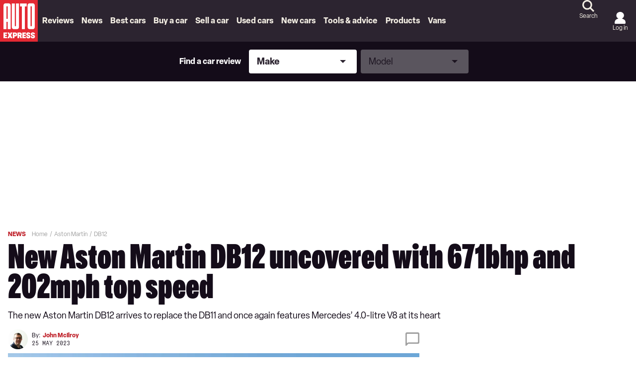

--- FILE ---
content_type: application/javascript; charset=UTF-8
request_url: https://www.autoexpress.co.uk/assets/scripts-acf22cc3.42afd32696c4ca34368f.bundle.js
body_size: 5141
content:
"use strict";
!function(){try{var e="undefined"!=typeof window?window:"undefined"!=typeof global?global:"undefined"!=typeof globalThis?globalThis:"undefined"!=typeof self?self:{},n=(new e.Error).stack;n&&(e._sentryDebugIds=e._sentryDebugIds||{},e._sentryDebugIds[n]="b1405ca8-7e8d-5283-ba32-2b7490a49bef")}catch(e){}}();
(self.__LOADABLE_LOADED_CHUNKS__=self.__LOADABLE_LOADED_CHUNKS__||[]).push([[345],{78519:(e,r,a)=>{a.d(r,{j:()=>s});var t=a(36981),i=a(72568),n=a(20617);const s=({adSettings:e,url:r=""})=>{const a=i.A.has(r);return{modifiedAdSettings:a?{...e,numberOfWordsForFirstInjectionMobile:150}:e,rulesForInjection:a?t.A.map((e=>"mobile-inline-ads"===e.id?{...e,condition:n.A}:e)):t.A}}},23001:(e,r,a)=>{a.d(r,{a:()=>i});var t=a(63696);function i(){const e=(0,t.useRef)(!0),r=(0,t.useCallback)((()=>e.current),[]);return(0,t.useEffect)((()=>(e.current=!0,function(){e.current=!1})),[]),r}},71627:(e,r,a)=>{function t(e){const r={bodyLandingPageClass:!1,bodyCommercialPageClass:!1,headerLandingPageClass:!1,fullwidth:!1,hideBelowHeaderAd:!1,hidePageImpressionAd:!1,hideOOPsAds:!1,hideSidebar:!1,hideStickyFooterAd:!1,hideAfterContentAd:!1,hideHeaderNavigation:!1,hideProductSelector:!1,showHero:!1,showTitleOnHero:!1,showCommercialSponsor:!1,hideArticleSponsor:!1,hideBreadcrumbs:!1,hideSubtitle:!1,hideTitleInLayout:!1,hidePostMeta:!1,hidePrimaryMedia:!1,hideInThisArticle:!1,hideTags:!1,hideSocialButtons:!1,hideDisqus:!1,hideShortAuthorBio:!1,hideGycSmcPromoBlock:!1,hideRecommended:!1,hideMostPopular:!1,hideIndexArticles:!1,hideNewsletter:!1,useReducedFooter:!1};switch(e){case"Full Width":case"fullWidth":return{...r,fullwidth:!0,hideBreadcrumbs:!0,hideSubtitle:!0,hideSidebar:!0,hideMostPopular:!0,hideBelowHeaderAd:!0,hideStickyFooterAd:!0};case"Landing Page":case"landingPage":return{...r,bodyLandingPageClass:!0,fullwidth:!0,hideBreadcrumbs:!0,hideTitleInLayout:!0,hideSubtitle:!0,hideSidebar:!0,hideMostPopular:!0,hideBelowHeaderAd:!0,hidePageImpressionAd:!0,hideOOPsAds:!0,hideStickyFooterAd:!0,useReducedFooter:!0,headerLandingPageClass:!0,hideHeaderNavigation:!0,hideProductSelector:!0};case"plainFullWidth":return{...r,bodyLandingPageClass:!0,fullwidth:!0,hideAfterContentAd:!0,hideBreadcrumbs:!0,hideTitleInLayout:!0,hideSubtitle:!0,hideSidebar:!0,hideMostPopular:!0,hideBelowHeaderAd:!0,hideStickyFooterAd:!0,hideProductSelector:!0,hideDisqus:!0,hidePostMeta:!0};case"commercialPage":return{...r,fullwidth:!0,bodyCommercialPageClass:!0,hideBreadcrumbs:!0,hidePrimaryMedia:!0,hideArticleSponsor:!0,showHero:!0,hideBelowHeaderAd:!0,hideOOPsAds:!0,hideStickyFooterAd:!0,showCommercialSponsor:!0,hidePostMeta:!0,hideInThisArticle:!0,hideTags:!0,hideSocialButtons:!0,hideDisqus:!0,hideShortAuthorBio:!0,hideGycSmcPromoBlock:!0,hideAfterContentAd:!0,hideRecommended:!0,hideMostPopular:!0,hideIndexArticles:!0,hideNewsletter:!0};case"commercialPageTitleImage":return{...r,fullwidth:!0,bodyCommercialPageClass:!0,hideBreadcrumbs:!0,hidePrimaryMedia:!0,hideArticleSponsor:!0,showHero:!0,showTitleOnHero:!0,hideTitleInLayout:!0,hideBelowHeaderAd:!0,hideOOPsAds:!0,hideStickyFooterAd:!0,showCommercialSponsor:!0,hidePostMeta:!0,hideInThisArticle:!0,hideTags:!0,hideSocialButtons:!0,hideDisqus:!0,hideShortAuthorBio:!0,hideGycSmcPromoBlock:!0,hideAfterContentAd:!0,hideRecommended:!0,hideMostPopular:!0,hideIndexArticles:!0,hideNewsletter:!0};case"editorialLandingPage":return{...r,fullwidth:!0,hideAfterContentAd:!0,hideArticleSponsor:!0,hideBelowHeaderAd:!0,hideDisqus:!0,hideGycSmcPromoBlock:!0,hideIndexArticles:!0,hideInThisArticle:!0,hideMostPopular:!0,hideNewsletter:!0,hideOOPsAds:!0,hideRecommended:!0,hideShortAuthorBio:!0,hideSocialButtons:!0,hideStickyFooterAd:!0,hideTags:!0,showHero:!0};case"defaultBasicPage":return{...r,hideTitleInLayout:!0};default:return{...r}}}a.d(r,{g:()=>t})},38317:(e,r,a)=>{a.d(r,{Oi:()=>d.Oi,wH:()=>d.wH,Jh:()=>d.Jh,Ln:()=>d.Ln,bt:()=>d.bt,Dx:()=>d.Dx,hc:()=>o,Vt:()=>d.Vt,cn:()=>d.cn,BX:()=>d.BX,hz:()=>d.hz,Mb:()=>d.Mb,w$:()=>i,Nv:()=>d.Nv,tY:()=>d.tY,Ar:()=>d.Ar,n0:()=>d.n0,b_:()=>d.b_,Tr:()=>d.Tr});var t=a(63696);const i=e=>Array.from(e).map((e=>"Twitter"===e?t.createElement(t.Fragment,null,t.createElement("script",{async:!0,src:"https://platform.twitter.com/widgets.js",key:e}),t.createElement("meta",{charset:"utf-8"})):"Facebook"===e?t.createElement("script",{async:"1",defer:"1",crossOrigin:"anonymous",src:"https://connect.facebook.net/en_US/sdk.js#xfbml=1&version=v3.3",key:e}):"Instagram"===e&&t.createElement("script",{async:"1",defer:"1",src:"https://www.instagram.com/embed.js",key:e}))).filter(Boolean);var n=a(79214),s=a.n(n);const o=e=>{switch(s()(e,"layoutData.page.contentType","")){case"HOMEPAGE":return"home";case"BASIC_PAGE":return"page";case"REVIEW":case"PAGINATED_REVIEW":case"PAGINATED_REVIEW_VERDICT":case"OWNER_REVIEW":return"review";case"SEARCH_INDEX":return"";case"INDEX_PAGE":case"TAXONOMY_INDEX":return"index";case"WHITEPAPER":return"resource-download";case"GALLERY":return"gallery";case"VEHICLE_SPECLIST":case"VEHICLE_SPECS":return"spec";default:return"article"}};var d=a(6563);a(78519)},22065:(e,r,a)=>{a.d(r,{Vr:()=>c,eZ:()=>l});var t=a(62688),i=a.n(t),n=a(40862),s=a.n(n);const o=["/renault/5","/honda/e","/audi/q4-e-tron","/toyota/rav4","/byd/atto-3","/ford/explorer","/cupra/tavascan","/tesla/model-y","/nissan/qashqai","/vauxhall/corsa","/audi/q5","/polestar/2","/kia/niro-ev","/bmw/ix","/mg/mg3","/mg/zs","/jeep/avenger","/bmw/ix1","/volvo/ex30","/byd/seal","/skoda/enyaq","/renault/austral","/kia/niro","/polestar/3","/kia/sportage","/mg/hs","/hyundai/kona","/audi/q6-e-tron","/byd/seal-u","/ford/ranger","/peugeot/e-5008","/volvo/xc40","/vauxhall/corsa/electric","/mini/aceman","/bmw/x1","/skoda/kamiq","/ford/puma/st","/cupra/terramar","/toyota/aygo-x","/mg/zs/ev","/hyundai/tucson","/mercedes/eqe","/suzuki/swift","/kia/ev3","/alfa-romeo/junior","/mercedes/gla","/kia/stonic","/genesis/gv70","/dacia/jogger","/byd/dolphin"],d=(e,r=0,a=".",t=",")=>{if(null==e)return"";if("number"!=typeof e||Number.isNaN(e))throw new Error("Invalid number provided to formatNumber");if(r<0||!Number.isInteger(r))throw new Error("Decimals must be a non-negative integer");if("string"!=typeof a||"string"!=typeof t)throw new Error("Decimal character and separator must be strings");if(1!==a.length||1!==t.length)throw new Error("Decimal character and separator must be single characters");return e.toFixed(r).replace(".",a).replace(/\B(?=(\d{3})+(?!\d))/g,t)},l=(e,r)=>{if(!Array.isArray(e)||0===e.length||!r)return e;const a=/(\w+\s+\w+)\s+prices and latest deals/,t=e.findIndex((e=>"HEADER"===e.type&&a.test(e.data)));if(-1===t)return e;const i=[...e];var n;return i.splice(t+1,0,{__typename:"DataBlock",type:"TEXT",title:null,data:r,id:s()({time:new Date,obj:r}),wordCount:(n=r,n.replace(/<\/\w+>/gi," ").replace(/(&nbsp;|<([^>]+)>|\n)/gi,"").split(/\s+/).filter((e=>e)).length)}),i},c=({vehicleData:e,url:r})=>o.includes(r)?(({make:e,model:r,rrpMin:a,rrpMax:t,averageSaving:i,newCarDealsPrice:n,leasingDealsPrice:s,usedCarDealsPrice:o,newCarDealsCtaLink:l,leasingDealsCtaLink:c,usedCarDealsCtaLink:u,newCarDealsPricingLink:h})=>{const m=(({rrpMin:e,rrpMax:r,averageSaving:a,newCarDealsPrice:t,leasingDealsPrice:i,usedCarDealsPrice:n})=>e&&r&&a&&t&&i&&n?"allData":e&&r&&a&&t&&i?"newAndLeasing":e&&r&&a&&t?"newOnly":n&&i?"usedAndLeasing":n?"usedOnly":"noData")({rrpMin:a,rrpMax:t,averageSaving:i,newCarDealsPrice:n,leasingDealsPrice:s,usedCarDealsPrice:o}),g=h||l,p="-trackingPlacement",y=g?`<a href="${g}" class="${p}" data-tracking-placement="GYCPricingParagraphLinkNew" data-tracking-type="GYC">new car deals</a>`:"",A=u?`<a href="${u}" class="${p}" data-tracking-placement="GYCPricingParagraphLinkUsed" data-tracking-type="GYC">used car deals</a>`:"",w=c?`<a href="${c}" class="${p}" data-tracking-placement="GYCPricingParagraphLinkLeasing" data-tracking-type="GYC">leasing deals</a>`:"",f=`<a href="/sell-my-car" class="${p}" data-tracking-placement="SMCPricingParagraphLinkSellMyCar" data-tracking-type="SMC">sell your car</a>`,P=`How much does the ${e} ${r} cost? Well, official ‘on the road’ prices range from £${d(a)} to £${d(t)} but you can currently save an average of £${d(i)} through the Auto Express Find A Car service, where prices start at £${d(n)}.`,E={allData:`${P} You can lease a ${e} ${r} from £${d(s)} per month or buy a used model at prices starting from £${d(o)}.`,newAndLeasing:`${P} Don’t want to buy? You can lease a ${e} ${r} from £${d(s)} per month.`,newOnly:P,usedAndLeasing:`You can lease a ${e} ${r} from £${d(s)} per month or buy a used model at prices starting from £${d(o)}.`,usedOnly:`You can buy a used ${e} ${r} right now on Auto Express. Prices starting from £${d(o)}.`};return E[m]?`<p>${E[m]}</p><p>${"Check out our latest "+{allData:`${y}, ${w} and ${A} `,newAndLeasing:`${y} and ${w} `,newOnly:`${y} `,usedAndLeasing:`${w} and ${A} `,usedOnly:`${A} `}[m]+`for the top offers available now on Auto Express. And don't forget we can help you ${f}, too.`}</p>`:null})({make:null==e?void 0:e.make,model:null==e?void 0:e.model,averageSaving:null==e?void 0:e.averageSaving,rrpMin:null==e?void 0:e.rrpMin,rrpMax:null==e?void 0:e.rrpMax,newCarDealsPrice:null==e?void 0:e.newCarDealsPrice,leasingDealsPrice:null==e?void 0:e.leasingDealsPrice,usedCarDealsPrice:null==e?void 0:e.usedCarDealsPrice,newCarDealsCtaLink:null==e?void 0:e.newCarDealsCtaLink,leasingDealsCtaLink:null==e?void 0:e.leasingDealsCtaLink,usedCarDealsCtaLink:null==e?void 0:e.usedCarDealsCtaLink,newCarDealsPricingLink:null==e?void 0:e.newCarDealsPricingLink}):null;c.propTypes={vehicleData:i().shape({make:i().string,model:i().string,rrpMin:i().number,rrpMax:i().number,averageSaving:i().number,newCarDealsPrice:i().number,leasingDealsPrice:i().number,usedCarDealsPrice:i().number,newCarDealsCtaLink:i().string,leasingDealsCtaLink:i().string,usedCarDealsCtaLink:i().string,newCarDealsPricingLink:i().string}),url:i().string}},35288:(e,r,a)=>{a.d(r,{q:()=>t});const t=async e=>{await new Promise((r=>{window.dataLayer.push({...e,eventCallback:()=>{r(!0)},eventTimeout:1e3})}))}},69617:(e,r,a)=>{a.d(r,{d:()=>i});var t=a(63696);const i=e=>{(0,t.useEffect)((()=>(e&&(document.body.style.overflow="hidden",document.body.style.height="100vh"),()=>{document.body.style.overflow="unset",document.body.style.height="auto"})),[e])}},69512:(e,r,a)=>{a.d(r,{y:()=>i});var t=a(63696);const i=()=>(0,t.useEffect)((()=>window.scrollTo(0,0)),[])},6563:(e,r,a)=>{a.d(r,{Ar:()=>b,BX:()=>c,Dx:()=>p,Jh:()=>u,Ln:()=>d,Mb:()=>h,Nv:()=>P,Oi:()=>y,Tr:()=>g,Vt:()=>l,b_:()=>C,bt:()=>f,cn:()=>m,hz:()=>A,n0:()=>v,tY:()=>E,wH:()=>w});var t=a(79214),i=a.n(t),n=a(96861),s=a.n(n),o=a(28907);function d(e){if(!1===e)return!1;const r={author:"Auto Express team",authorImage:{src:"/public/logo-auto-express.svg?v2"}},a=[];return e&&Array.isArray(e)&&(1===e.length?(r.author=e[0].name,r.authorUrl=e[0].url,r.authorImage={src:e[0].image?e[0].image.src:""}):e.forEach((({name:e,url:r,image:t},i)=>{i<3&&a.push({author:e,authorUrl:r,authorImage:{src:t?t.src:""}})}))),a.length>1?{authors:a}:{...r}}function l(e){return e&&e.length?e.map((e=>e.items)).reduce(((e=[],r)=>e.concat(r))).map((e=>({url:e.path,title:e.name}))):[]}function c(e,r){const a=e.find((({type:e})=>e===r));return a?a.content:[]}function u(e,r="mostPopular",a){const t=c(e,r).map((e=>({...e,title:null==e?void 0:e.title})));return a&&t.splice(-1,1,a),t}function h(e,r="similarProducts"){return u(e,r).map((e=>({...e,extraClassNames:{"-default":!0}})))}function m(e,r){return r&&1!==r?`${e} | page ${r}`:e}function g(e,r){if(0===e.indexOf("http"))return e;try{return new URL(e,r)}catch(r){return e}}function p(e){const{layoutData:{page:{associatedContent:r}}}=e;return r.find((({type:e})=>"indexArticlePageList"===e))||!1}function y(e){if(!e)return!1;const r=s()(e);return r.forEach((e=>{!function(e){if(null!==e.children&&Array.isArray(e.children)&&e.children.length>0){e.children=e.children.map((e=>{const r={...e};return null!==r.item&&(r.url=r.item.url),r}));const r=e.children[0];r&&r.item&&"TaxonomyIndex"===r.item.__typename&&r.url===e.url&&(e.viewAll=!0,delete e.children[0])}}(e)})),r}const A=(e=1)=>{const r=i()(o,"ads[slot-2]");return!!r&&(r.extraClassNames={"-sidebar-ad":!0},r.id=`refresh-right_${e}`,r.isSidebar=!0,r.isSkippable=!0,r.targeting={position:`right_${e}`,placement:`right_${e}`,refresh:"yes"},r)},w=(e,r)=>(r.__typename&&"WhitepaperResource"===r.__typename&&(e.resourceCategory={resourceLabel:r.contentType?r.contentType.toLowerCase():"",resourceUrl:r.link||"#"},e.imageSize="resource-card"),e),f=({desktopRule:e,mobileRule:r})=>{const a=[];return a.slotSize=[[300,250],"fluid"],a.sizeMapping=[{viewport:[0,0],slot:r?[[300,250],"fluid"]:[]},{viewport:[760,0],slot:r?[[728,90],[300,250],"fluid"]:[]},{viewport:[980,0],slot:e?[[970,250],[970,90],[728,90],"fluid"]:[]}],a},P=({articleType:e="",reviewType:r=""})=>e&&"In-depth reviews"===e&&r&&"car"===r,E=({articleType:e="",reviewType:r=""})=>e&&"Long-term tests"===e&&r&&"car"===r,C=({articleType:e="",reviewType:r=""})=>e&&"Road tests"===e&&r&&"car"===r,v=({layoutType:e=""})=>!!e&&["adFreeTemplate","landingPage","editorialLandingPage","commercialPage","commercialPageTitleImage","Full width","fullWidth","plainFullWidth"].includes(e),D=/^marketplace.autoexpress.co.uk$/,b=e=>{if(!e||"string"!=typeof e)return!1;try{const{hostname:r}=new URL(e);return D.test(r)}catch{return!1}}},59704:(e,r,a)=>{a.d(r,{Y:()=>i});var t=a(60922);const i={GALLERY:t.Z2,ARTICLE:t.n9,REVIEW:t.p_,PAGINATED_REVIEW_VERDICT:t.p_,PAGINATED_REVIEW:t.p_,OWNER_REVIEW:t.KM,NEWS:t.n9,BESTS:t.n9,INDEX_PAGE:t.Ng,HOMEPAGE:t.ww,BASIC_PAGE:t.O7,TAXONOMY_INDEX:t.Ng,SEARCH_INDEX:t.vj,AUTHOR_INDEX:t.UM,INDEX_ARTICLE_PAGE:t.n9,loading:t.Rh,notFound:t.Mk,error:t.M,VEHICLE_SPECLIST:t.EY,VEHICLE_SPECS:t.EY,INTERMEDIARY_PAGE:t.ch}}}]);
//# sourceMappingURL=scripts-acf22cc3.42afd32696c4ca34368f.bundle.js.map
//# debugId=b1405ca8-7e8d-5283-ba32-2b7490a49bef


--- FILE ---
content_type: application/javascript; charset=UTF-8
request_url: https://www.autoexpress.co.uk/assets/scripts-0bc0478e.559ece946a9efa999d63.bundle.js
body_size: 15650
content:

!function(){try{var e="undefined"!=typeof window?window:"undefined"!=typeof global?global:"undefined"!=typeof globalThis?globalThis:"undefined"!=typeof self?self:{},n=(new e.Error).stack;n&&(e._sentryDebugIds=e._sentryDebugIds||{},e._sentryDebugIds[n]="94389c29-80d5-53c0-aab9-73c627def0a5")}catch(e){}}();
(self.__LOADABLE_LOADED_CHUNKS__=self.__LOADABLE_LOADED_CHUNKS__||[]).push([[379],{10711:(t,e,n)=>{"use strict";n.d(e,{A:()=>i});var r=Number.isNaN||function(t){return"number"==typeof t&&t!=t};function o(t,e){if(t.length!==e.length)return!1;for(var n=0;n<t.length;n++)if(!((o=t[n])===(i=e[n])||r(o)&&r(i)))return!1;var o,i;return!0}function i(t,e){void 0===e&&(e=o);var n=null;function r(){for(var r=[],o=0;o<arguments.length;o++)r[o]=arguments[o];if(n&&n.lastThis===this&&e(r,n.lastArgs))return n.lastResult;var i=t.apply(this,r);return n={lastResult:i,lastArgs:r,lastThis:this},i}return r.clear=function(){n=null},r}},40862:t=>{t.exports=function t(e,n,r){function o(u,a){if(!n[u]){if(!e[u]){if(i)return i(u,!0);throw new Error("Cannot find module '"+u+"'")}var s=n[u]={exports:{}};e[u][0].call(s.exports,(function(t){return o(e[u][1][t]||t)}),s,s.exports,t,e,n,r)}return n[u].exports}for(var i=void 0,u=0;u<r.length;u++)o(r[u]);return o}({1:[function(t,e,n){(function(r,o,i,u,a,s,f,l,c){"use strict";var p=t("crypto");function h(t,e){return function(t,e){var n;if(void 0===(n="passthrough"!==e.algorithm?p.createHash(e.algorithm):new m).write&&(n.write=n.update,n.end=n.update),w(e,n).dispatch(t),n.update||n.end(""),n.digest)return n.digest("buffer"===e.encoding?void 0:e.encoding);var r=n.read();return"buffer"!==e.encoding?r.toString(e.encoding):r}(t,e=g(t,e))}(n=e.exports=h).sha1=function(t){return h(t)},n.keys=function(t){return h(t,{excludeValues:!0,algorithm:"sha1",encoding:"hex"})},n.MD5=function(t){return h(t,{algorithm:"md5",encoding:"hex"})},n.keysMD5=function(t){return h(t,{algorithm:"md5",encoding:"hex",excludeValues:!0})};var d=p.getHashes?p.getHashes().slice():["sha1","md5"];d.push("passthrough");var y=["buffer","hex","binary","base64"];function g(t,e){e=e||{};var n={};if(n.algorithm=e.algorithm||"sha1",n.encoding=e.encoding||"hex",n.excludeValues=!!e.excludeValues,n.algorithm=n.algorithm.toLowerCase(),n.encoding=n.encoding.toLowerCase(),n.ignoreUnknown=!0===e.ignoreUnknown,n.respectType=!1!==e.respectType,n.respectFunctionNames=!1!==e.respectFunctionNames,n.respectFunctionProperties=!1!==e.respectFunctionProperties,n.unorderedArrays=!0===e.unorderedArrays,n.unorderedSets=!1!==e.unorderedSets,n.unorderedObjects=!1!==e.unorderedObjects,n.replacer=e.replacer||void 0,n.excludeKeys=e.excludeKeys||void 0,void 0===t)throw new Error("Object argument required.");for(var r=0;r<d.length;++r)d[r].toLowerCase()===n.algorithm.toLowerCase()&&(n.algorithm=d[r]);if(-1===d.indexOf(n.algorithm))throw new Error('Algorithm "'+n.algorithm+'"  not supported. supported values: '+d.join(", "));if(-1===y.indexOf(n.encoding)&&"passthrough"!==n.algorithm)throw new Error('Encoding "'+n.encoding+'"  not supported. supported values: '+y.join(", "));return n}function b(t){if("function"==typeof t)return null!=/^function\s+\w*\s*\(\s*\)\s*{\s+\[native code\]\s+}$/i.exec(Function.prototype.toString.call(t))}function w(t,e,n){function r(t){return e.update?e.update(t,"utf8"):e.write(t,"utf8")}return n=n||[],{dispatch:function(e){return t.replacer&&(e=t.replacer(e)),this["_"+(null===e?"null":typeof e)](e)},_object:function(e){var o,u=Object.prototype.toString.call(e),a=/\[object (.*)\]/i.exec(u);if(a=(a=a?a[1]:"unknown:["+u+"]").toLowerCase(),0<=(o=n.indexOf(e)))return this.dispatch("[CIRCULAR:"+o+"]");if(n.push(e),void 0!==i&&i.isBuffer&&i.isBuffer(e))return r("buffer:"),r(e);if("object"===a||"function"===a||"asyncfunction"===a){var s=Object.keys(e);t.unorderedObjects&&(s=s.sort()),!1===t.respectType||b(e)||s.splice(0,0,"prototype","__proto__","constructor"),t.excludeKeys&&(s=s.filter((function(e){return!t.excludeKeys(e)}))),r("object:"+s.length+":");var f=this;return s.forEach((function(n){f.dispatch(n),r(":"),t.excludeValues||f.dispatch(e[n]),r(",")}))}if(!this["_"+a]){if(t.ignoreUnknown)return r("["+a+"]");throw new Error('Unknown object type "'+a+'"')}this["_"+a](e)},_array:function(e,o){o=void 0!==o?o:!1!==t.unorderedArrays;var i=this;if(r("array:"+e.length+":"),!o||e.length<=1)return e.forEach((function(t){return i.dispatch(t)}));var u=[],a=e.map((function(e){var r=new m,o=n.slice();return w(t,r,o).dispatch(e),u=u.concat(o.slice(n.length)),r.read().toString()}));return n=n.concat(u),a.sort(),this._array(a,!1)},_date:function(t){return r("date:"+t.toJSON())},_symbol:function(t){return r("symbol:"+t.toString())},_error:function(t){return r("error:"+t.toString())},_boolean:function(t){return r("bool:"+t.toString())},_string:function(t){r("string:"+t.length+":"),r(t.toString())},_function:function(e){r("fn:"),b(e)?this.dispatch("[native]"):this.dispatch(e.toString()),!1!==t.respectFunctionNames&&this.dispatch("function-name:"+String(e.name)),t.respectFunctionProperties&&this._object(e)},_number:function(t){return r("number:"+t.toString())},_xml:function(t){return r("xml:"+t.toString())},_null:function(){return r("Null")},_undefined:function(){return r("Undefined")},_regexp:function(t){return r("regex:"+t.toString())},_uint8array:function(t){return r("uint8array:"),this.dispatch(Array.prototype.slice.call(t))},_uint8clampedarray:function(t){return r("uint8clampedarray:"),this.dispatch(Array.prototype.slice.call(t))},_int8array:function(t){return r("uint8array:"),this.dispatch(Array.prototype.slice.call(t))},_uint16array:function(t){return r("uint16array:"),this.dispatch(Array.prototype.slice.call(t))},_int16array:function(t){return r("uint16array:"),this.dispatch(Array.prototype.slice.call(t))},_uint32array:function(t){return r("uint32array:"),this.dispatch(Array.prototype.slice.call(t))},_int32array:function(t){return r("uint32array:"),this.dispatch(Array.prototype.slice.call(t))},_float32array:function(t){return r("float32array:"),this.dispatch(Array.prototype.slice.call(t))},_float64array:function(t){return r("float64array:"),this.dispatch(Array.prototype.slice.call(t))},_arraybuffer:function(t){return r("arraybuffer:"),this.dispatch(new Uint8Array(t))},_url:function(t){return r("url:"+t.toString())},_map:function(e){r("map:");var n=Array.from(e);return this._array(n,!1!==t.unorderedSets)},_set:function(e){r("set:");var n=Array.from(e);return this._array(n,!1!==t.unorderedSets)},_file:function(t){return r("file:"),this.dispatch([t.name,t.size,t.type,t.lastModfied])},_blob:function(){if(t.ignoreUnknown)return r("[blob]");throw Error('Hashing Blob objects is currently not supported\n(see https://github.com/puleos/object-hash/issues/26)\nUse "options.replacer" or "options.ignoreUnknown"\n')},_domwindow:function(){return r("domwindow")},_bigint:function(t){return r("bigint:"+t.toString())},_process:function(){return r("process")},_timer:function(){return r("timer")},_pipe:function(){return r("pipe")},_tcp:function(){return r("tcp")},_udp:function(){return r("udp")},_tty:function(){return r("tty")},_statwatcher:function(){return r("statwatcher")},_securecontext:function(){return r("securecontext")},_connection:function(){return r("connection")},_zlib:function(){return r("zlib")},_context:function(){return r("context")},_nodescript:function(){return r("nodescript")},_httpparser:function(){return r("httpparser")},_dataview:function(){return r("dataview")},_signal:function(){return r("signal")},_fsevent:function(){return r("fsevent")},_tlswrap:function(){return r("tlswrap")}}}function m(){return{buf:"",write:function(t){this.buf+=t},end:function(t){this.buf+=t},read:function(){return this.buf}}}n.writeToStream=function(t,e,n){return void 0===n&&(n=e,e={}),w(e=g(t,e),n).dispatch(t)}}).call(this,t("lYpoI2"),"undefined"!=typeof self?self:"undefined"!=typeof window?window:{},t("buffer").Buffer,arguments[3],arguments[4],arguments[5],arguments[6],"/fake_7eac155c.js","/")},{buffer:3,crypto:5,lYpoI2:10}],2:[function(t,e,n){(function(t,e,r,o,i,u,a,s,f){!function(t){"use strict";var e="undefined"!=typeof Uint8Array?Uint8Array:Array,n="+".charCodeAt(0),r="/".charCodeAt(0),o="0".charCodeAt(0),i="a".charCodeAt(0),u="A".charCodeAt(0),a="-".charCodeAt(0),s="_".charCodeAt(0);function f(t){var e=t.charCodeAt(0);return e===n||e===a?62:e===r||e===s?63:e<o?-1:e<o+10?e-o+26+26:e<u+26?e-u:e<i+26?e-i+26:void 0}t.toByteArray=function(t){var n,r;if(0<t.length%4)throw new Error("Invalid string. Length must be a multiple of 4");var o=t.length,i="="===t.charAt(o-2)?2:"="===t.charAt(o-1)?1:0,u=new e(3*t.length/4-i),a=0<i?t.length-4:t.length,s=0;function l(t){u[s++]=t}for(n=0;n<a;n+=4,0)l((16711680&(r=f(t.charAt(n))<<18|f(t.charAt(n+1))<<12|f(t.charAt(n+2))<<6|f(t.charAt(n+3))))>>16),l((65280&r)>>8),l(255&r);return 2==i?l(255&(r=f(t.charAt(n))<<2|f(t.charAt(n+1))>>4)):1==i&&(l((r=f(t.charAt(n))<<10|f(t.charAt(n+1))<<4|f(t.charAt(n+2))>>2)>>8&255),l(255&r)),u},t.fromByteArray=function(t){var e,n,r,o,i=t.length%3,u="";function a(t){return"ABCDEFGHIJKLMNOPQRSTUVWXYZabcdefghijklmnopqrstuvwxyz0123456789+/".charAt(t)}for(e=0,r=t.length-i;e<r;e+=3)u+=a((o=n=(t[e]<<16)+(t[e+1]<<8)+t[e+2])>>18&63)+a(o>>12&63)+a(o>>6&63)+a(63&o);switch(i){case 1:u+=a((n=t[t.length-1])>>2),u+=a(n<<4&63),u+="==";break;case 2:u+=a((n=(t[t.length-2]<<8)+t[t.length-1])>>10),u+=a(n>>4&63),u+=a(n<<2&63),u+="="}return u}}(void 0===n?this.base64js={}:n)}).call(this,t("lYpoI2"),"undefined"!=typeof self?self:"undefined"!=typeof window?window:{},t("buffer").Buffer,arguments[3],arguments[4],arguments[5],arguments[6],"/node_modules/gulp-browserify/node_modules/base64-js/lib/b64.js","/node_modules/gulp-browserify/node_modules/base64-js/lib")},{buffer:3,lYpoI2:10}],3:[function(t,e,n){(function(e,r,o,i,u,a,s,f,l){var c=t("base64-js"),p=t("ieee754");function o(t,e,n){if(!(this instanceof o))return new o(t,e,n);var r,i,u,a,s,f=typeof t;if("base64"===e&&"string"==f)for(t=(r=t).trim?r.trim():r.replace(/^\s+|\s+$/g,"");t.length%4!=0;)t+="=";if("number"==f)i=B(t);else if("string"==f)i=o.byteLength(t,e);else{if("object"!=f)throw new Error("First argument needs to be a number, array or string.");i=B(t.length)}if(o._useTypedArrays?u=o._augment(new Uint8Array(i)):((u=this).length=i,u._isBuffer=!0),o._useTypedArrays&&"number"==typeof t.byteLength)u._set(t);else if(L(s=t)||o.isBuffer(s)||s&&"object"==typeof s&&"number"==typeof s.length)for(a=0;a<i;a++)o.isBuffer(t)?u[a]=t.readUInt8(a):u[a]=t[a];else if("string"==f)u.write(t,0,e);else if("number"==f&&!o._useTypedArrays&&!n)for(a=0;a<i;a++)u[a]=0;return u}function h(t,e,n,r){r||(D("boolean"==typeof n,"missing or invalid endian"),D(null!=e,"missing offset"),D(e+1<t.length,"Trying to read beyond buffer length"));var o,i=t.length;if(!(i<=e))return n?(o=t[e],e+1<i&&(o|=t[e+1]<<8)):(o=t[e]<<8,e+1<i&&(o|=t[e+1])),o}function d(t,e,n,r){r||(D("boolean"==typeof n,"missing or invalid endian"),D(null!=e,"missing offset"),D(e+3<t.length,"Trying to read beyond buffer length"));var o,i=t.length;if(!(i<=e))return n?(e+2<i&&(o=t[e+2]<<16),e+1<i&&(o|=t[e+1]<<8),o|=t[e],e+3<i&&(o+=t[e+3]<<24>>>0)):(e+1<i&&(o=t[e+1]<<16),e+2<i&&(o|=t[e+2]<<8),e+3<i&&(o|=t[e+3]),o+=t[e]<<24>>>0),o}function y(t,e,n,r){if(r||(D("boolean"==typeof n,"missing or invalid endian"),D(null!=e,"missing offset"),D(e+1<t.length,"Trying to read beyond buffer length")),!(t.length<=e)){var o=h(t,e,n,!0);return 32768&o?-1*(65535-o+1):o}}function g(t,e,n,r){if(r||(D("boolean"==typeof n,"missing or invalid endian"),D(null!=e,"missing offset"),D(e+3<t.length,"Trying to read beyond buffer length")),!(t.length<=e)){var o=d(t,e,n,!0);return 2147483648&o?-1*(4294967295-o+1):o}}function b(t,e,n,r){return r||(D("boolean"==typeof n,"missing or invalid endian"),D(e+3<t.length,"Trying to read beyond buffer length")),p.read(t,e,n,23,4)}function w(t,e,n,r){return r||(D("boolean"==typeof n,"missing or invalid endian"),D(e+7<t.length,"Trying to read beyond buffer length")),p.read(t,e,n,52,8)}function m(t,e,n,r,o){o||(D(null!=e,"missing value"),D("boolean"==typeof r,"missing or invalid endian"),D(null!=n,"missing offset"),D(n+1<t.length,"trying to write beyond buffer length"),M(e,65535));var i=t.length;if(!(i<=n))for(var u=0,a=Math.min(i-n,2);u<a;u++)t[n+u]=(e&255<<8*(r?u:1-u))>>>8*(r?u:1-u)}function v(t,e,n,r,o){o||(D(null!=e,"missing value"),D("boolean"==typeof r,"missing or invalid endian"),D(null!=n,"missing offset"),D(n+3<t.length,"trying to write beyond buffer length"),M(e,4294967295));var i=t.length;if(!(i<=n))for(var u=0,a=Math.min(i-n,4);u<a;u++)t[n+u]=e>>>8*(r?u:3-u)&255}function _(t,e,n,r,o){o||(D(null!=e,"missing value"),D("boolean"==typeof r,"missing or invalid endian"),D(null!=n,"missing offset"),D(n+1<t.length,"Trying to write beyond buffer length"),T(e,32767,-32768)),t.length<=n||m(t,0<=e?e:65535+e+1,n,r,o)}function E(t,e,n,r,o){o||(D(null!=e,"missing value"),D("boolean"==typeof r,"missing or invalid endian"),D(null!=n,"missing offset"),D(n+3<t.length,"Trying to write beyond buffer length"),T(e,2147483647,-2147483648)),t.length<=n||v(t,0<=e?e:4294967295+e+1,n,r,o)}function S(t,e,n,r,o){o||(D(null!=e,"missing value"),D("boolean"==typeof r,"missing or invalid endian"),D(null!=n,"missing offset"),D(n+3<t.length,"Trying to write beyond buffer length"),N(e,34028234663852886e22,-34028234663852886e22)),t.length<=n||p.write(t,e,n,r,23,4)}function I(t,e,n,r,o){o||(D(null!=e,"missing value"),D("boolean"==typeof r,"missing or invalid endian"),D(null!=n,"missing offset"),D(n+7<t.length,"Trying to write beyond buffer length"),N(e,17976931348623157e292,-17976931348623157e292)),t.length<=n||p.write(t,e,n,r,52,8)}n.Buffer=o,n.SlowBuffer=o,n.INSPECT_MAX_BYTES=50,o.poolSize=8192,o._useTypedArrays=function(){try{var t=new ArrayBuffer(0),e=new Uint8Array(t);return e.foo=function(){return 42},42===e.foo()&&"function"==typeof e.subarray}catch(t){return!1}}(),o.isEncoding=function(t){switch(String(t).toLowerCase()){case"hex":case"utf8":case"utf-8":case"ascii":case"binary":case"base64":case"raw":case"ucs2":case"ucs-2":case"utf16le":case"utf-16le":return!0;default:return!1}},o.isBuffer=function(t){return!(null==t||!t._isBuffer)},o.byteLength=function(t,e){var n;switch(t+="",e||"utf8"){case"hex":n=t.length/2;break;case"utf8":case"utf-8":n=k(t).length;break;case"ascii":case"binary":case"raw":n=t.length;break;case"base64":n=U(t).length;break;case"ucs2":case"ucs-2":case"utf16le":case"utf-16le":n=2*t.length;break;default:throw new Error("Unknown encoding")}return n},o.concat=function(t,e){if(D(L(t),"Usage: Buffer.concat(list, [totalLength])\nlist should be an Array."),0===t.length)return new o(0);if(1===t.length)return t[0];if("number"!=typeof e)for(i=e=0;i<t.length;i++)e+=t[i].length;for(var n=new o(e),r=0,i=0;i<t.length;i++){var u=t[i];u.copy(n,r),r+=u.length}return n},o.prototype.write=function(t,e,n,r){var i;isFinite(e)?isFinite(n)||(r=n,n=void 0):(i=r,r=e,e=n,n=i),e=Number(e)||0;var u,a,s,f,l,c,p,h=this.length-e;switch((!n||h<(n=Number(n)))&&(n=h),r=String(r||"utf8").toLowerCase()){case"hex":u=function(t,e,n,r){n=Number(n)||0;var i=t.length-n;(!r||i<(r=Number(r)))&&(r=i);var u=e.length;D(u%2==0,"Invalid hex string"),u/2<r&&(r=u/2);for(var a=0;a<r;a++){var s=parseInt(e.substr(2*a,2),16);D(!isNaN(s),"Invalid hex string"),t[n+a]=s}return o._charsWritten=2*a,a}(this,t,e,n);break;case"utf8":case"utf-8":l=t,c=e,p=n,u=o._charsWritten=C(k(l),this,c,p);break;case"ascii":case"binary":u=function(t,e,n,r){return o._charsWritten=C(function(t){for(var e=[],n=0;n<t.length;n++)e.push(255&t.charCodeAt(n));return e}(e),t,n,r)}(this,t,e,n);break;case"base64":a=t,s=e,f=n,u=o._charsWritten=C(U(a),this,s,f);break;case"ucs2":case"ucs-2":case"utf16le":case"utf-16le":u=function(t,e,n,r){return o._charsWritten=C(function(t){for(var e,n,r,o=[],i=0;i<t.length;i++)n=(e=t.charCodeAt(i))>>8,r=e%256,o.push(r),o.push(n);return o}(e),t,n,r)}(this,t,e,n);break;default:throw new Error("Unknown encoding")}return u},o.prototype.toString=function(t,e,n){var r,o,i,u,a=this;if(t=String(t||"utf8").toLowerCase(),e=Number(e)||0,(n=void 0!==n?Number(n):n=a.length)===e)return"";switch(t){case"hex":r=function(t,e,n){var r=t.length;(!e||e<0)&&(e=0),(!n||n<0||r<n)&&(n=r);for(var o="",i=e;i<n;i++)o+=x(t[i]);return o}(a,e,n);break;case"utf8":case"utf-8":r=function(t,e,n){var r="",o="";n=Math.min(t.length,n);for(var i=e;i<n;i++)t[i]<=127?(r+=O(o)+String.fromCharCode(t[i]),o=""):o+="%"+t[i].toString(16);return r+O(o)}(a,e,n);break;case"ascii":case"binary":r=function(t,e,n){var r="";n=Math.min(t.length,n);for(var o=e;o<n;o++)r+=String.fromCharCode(t[o]);return r}(a,e,n);break;case"base64":o=a,u=n,r=0===(i=e)&&u===o.length?c.fromByteArray(o):c.fromByteArray(o.slice(i,u));break;case"ucs2":case"ucs-2":case"utf16le":case"utf-16le":r=function(t,e,n){for(var r=t.slice(e,n),o="",i=0;i<r.length;i+=2)o+=String.fromCharCode(r[i]+256*r[i+1]);return o}(a,e,n);break;default:throw new Error("Unknown encoding")}return r},o.prototype.toJSON=function(){return{type:"Buffer",data:Array.prototype.slice.call(this._arr||this,0)}},o.prototype.copy=function(t,e,n,r){if(n=n||0,r||0===r||(r=this.length),e=e||0,r!==n&&0!==t.length&&0!==this.length){D(n<=r,"sourceEnd < sourceStart"),D(0<=e&&e<t.length,"targetStart out of bounds"),D(0<=n&&n<this.length,"sourceStart out of bounds"),D(0<=r&&r<=this.length,"sourceEnd out of bounds"),r>this.length&&(r=this.length),t.length-e<r-n&&(r=t.length-e+n);var i=r-n;if(i<100||!o._useTypedArrays)for(var u=0;u<i;u++)t[u+e]=this[u+n];else t._set(this.subarray(n,n+i),e)}},o.prototype.slice=function(t,e){var n=this.length;if(t=j(t,n,0),e=j(e,n,n),o._useTypedArrays)return o._augment(this.subarray(t,e));for(var r=e-t,i=new o(r,void 0,!0),u=0;u<r;u++)i[u]=this[u+t];return i},o.prototype.get=function(t){return console.log(".get() is deprecated. Access using array indexes instead."),this.readUInt8(t)},o.prototype.set=function(t,e){return console.log(".set() is deprecated. Access using array indexes instead."),this.writeUInt8(t,e)},o.prototype.readUInt8=function(t,e){if(e||(D(null!=t,"missing offset"),D(t<this.length,"Trying to read beyond buffer length")),!(t>=this.length))return this[t]},o.prototype.readUInt16LE=function(t,e){return h(this,t,!0,e)},o.prototype.readUInt16BE=function(t,e){return h(this,t,!1,e)},o.prototype.readUInt32LE=function(t,e){return d(this,t,!0,e)},o.prototype.readUInt32BE=function(t,e){return d(this,t,!1,e)},o.prototype.readInt8=function(t,e){if(e||(D(null!=t,"missing offset"),D(t<this.length,"Trying to read beyond buffer length")),!(t>=this.length))return 128&this[t]?-1*(255-this[t]+1):this[t]},o.prototype.readInt16LE=function(t,e){return y(this,t,!0,e)},o.prototype.readInt16BE=function(t,e){return y(this,t,!1,e)},o.prototype.readInt32LE=function(t,e){return g(this,t,!0,e)},o.prototype.readInt32BE=function(t,e){return g(this,t,!1,e)},o.prototype.readFloatLE=function(t,e){return b(this,t,!0,e)},o.prototype.readFloatBE=function(t,e){return b(this,t,!1,e)},o.prototype.readDoubleLE=function(t,e){return w(this,t,!0,e)},o.prototype.readDoubleBE=function(t,e){return w(this,t,!1,e)},o.prototype.writeUInt8=function(t,e,n){n||(D(null!=t,"missing value"),D(null!=e,"missing offset"),D(e<this.length,"trying to write beyond buffer length"),M(t,255)),e>=this.length||(this[e]=t)},o.prototype.writeUInt16LE=function(t,e,n){m(this,t,e,!0,n)},o.prototype.writeUInt16BE=function(t,e,n){m(this,t,e,!1,n)},o.prototype.writeUInt32LE=function(t,e,n){v(this,t,e,!0,n)},o.prototype.writeUInt32BE=function(t,e,n){v(this,t,e,!1,n)},o.prototype.writeInt8=function(t,e,n){n||(D(null!=t,"missing value"),D(null!=e,"missing offset"),D(e<this.length,"Trying to write beyond buffer length"),T(t,127,-128)),e>=this.length||(0<=t?this.writeUInt8(t,e,n):this.writeUInt8(255+t+1,e,n))},o.prototype.writeInt16LE=function(t,e,n){_(this,t,e,!0,n)},o.prototype.writeInt16BE=function(t,e,n){_(this,t,e,!1,n)},o.prototype.writeInt32LE=function(t,e,n){E(this,t,e,!0,n)},o.prototype.writeInt32BE=function(t,e,n){E(this,t,e,!1,n)},o.prototype.writeFloatLE=function(t,e,n){S(this,t,e,!0,n)},o.prototype.writeFloatBE=function(t,e,n){S(this,t,e,!1,n)},o.prototype.writeDoubleLE=function(t,e,n){I(this,t,e,!0,n)},o.prototype.writeDoubleBE=function(t,e,n){I(this,t,e,!1,n)},o.prototype.fill=function(t,e,n){if(t=t||0,e=e||0,n=n||this.length,"string"==typeof t&&(t=t.charCodeAt(0)),D("number"==typeof t&&!isNaN(t),"value is not a number"),D(e<=n,"end < start"),n!==e&&0!==this.length){D(0<=e&&e<this.length,"start out of bounds"),D(0<=n&&n<=this.length,"end out of bounds");for(var r=e;r<n;r++)this[r]=t}},o.prototype.inspect=function(){for(var t=[],e=this.length,r=0;r<e;r++)if(t[r]=x(this[r]),r===n.INSPECT_MAX_BYTES){t[r+1]="...";break}return"<Buffer "+t.join(" ")+">"},o.prototype.toArrayBuffer=function(){if("undefined"==typeof Uint8Array)throw new Error("Buffer.toArrayBuffer not supported in this browser");if(o._useTypedArrays)return new o(this).buffer;for(var t=new Uint8Array(this.length),e=0,n=t.length;e<n;e+=1)t[e]=this[e];return t.buffer};var A=o.prototype;function j(t,e,n){return"number"!=typeof t?n:e<=(t=~~t)?e:0<=t||0<=(t+=e)?t:0}function B(t){return(t=~~Math.ceil(+t))<0?0:t}function L(t){return(Array.isArray||function(t){return"[object Array]"===Object.prototype.toString.call(t)})(t)}function x(t){return t<16?"0"+t.toString(16):t.toString(16)}function k(t){for(var e=[],n=0;n<t.length;n++){var r=t.charCodeAt(n);if(r<=127)e.push(t.charCodeAt(n));else{var o=n;55296<=r&&r<=57343&&n++;for(var i=encodeURIComponent(t.slice(o,n+1)).substr(1).split("%"),u=0;u<i.length;u++)e.push(parseInt(i[u],16))}}return e}function U(t){return c.toByteArray(t)}function C(t,e,n,r){for(var o=0;o<r&&!(o+n>=e.length||o>=t.length);o++)e[o+n]=t[o];return o}function O(t){try{return decodeURIComponent(t)}catch(t){return String.fromCharCode(65533)}}function M(t,e){D("number"==typeof t,"cannot write a non-number as a number"),D(0<=t,"specified a negative value for writing an unsigned value"),D(t<=e,"value is larger than maximum value for type"),D(Math.floor(t)===t,"value has a fractional component")}function T(t,e,n){D("number"==typeof t,"cannot write a non-number as a number"),D(t<=e,"value larger than maximum allowed value"),D(n<=t,"value smaller than minimum allowed value"),D(Math.floor(t)===t,"value has a fractional component")}function N(t,e,n){D("number"==typeof t,"cannot write a non-number as a number"),D(t<=e,"value larger than maximum allowed value"),D(n<=t,"value smaller than minimum allowed value")}function D(t,e){if(!t)throw new Error(e||"Failed assertion")}o._augment=function(t){return t._isBuffer=!0,t._get=t.get,t._set=t.set,t.get=A.get,t.set=A.set,t.write=A.write,t.toString=A.toString,t.toLocaleString=A.toString,t.toJSON=A.toJSON,t.copy=A.copy,t.slice=A.slice,t.readUInt8=A.readUInt8,t.readUInt16LE=A.readUInt16LE,t.readUInt16BE=A.readUInt16BE,t.readUInt32LE=A.readUInt32LE,t.readUInt32BE=A.readUInt32BE,t.readInt8=A.readInt8,t.readInt16LE=A.readInt16LE,t.readInt16BE=A.readInt16BE,t.readInt32LE=A.readInt32LE,t.readInt32BE=A.readInt32BE,t.readFloatLE=A.readFloatLE,t.readFloatBE=A.readFloatBE,t.readDoubleLE=A.readDoubleLE,t.readDoubleBE=A.readDoubleBE,t.writeUInt8=A.writeUInt8,t.writeUInt16LE=A.writeUInt16LE,t.writeUInt16BE=A.writeUInt16BE,t.writeUInt32LE=A.writeUInt32LE,t.writeUInt32BE=A.writeUInt32BE,t.writeInt8=A.writeInt8,t.writeInt16LE=A.writeInt16LE,t.writeInt16BE=A.writeInt16BE,t.writeInt32LE=A.writeInt32LE,t.writeInt32BE=A.writeInt32BE,t.writeFloatLE=A.writeFloatLE,t.writeFloatBE=A.writeFloatBE,t.writeDoubleLE=A.writeDoubleLE,t.writeDoubleBE=A.writeDoubleBE,t.fill=A.fill,t.inspect=A.inspect,t.toArrayBuffer=A.toArrayBuffer,t}}).call(this,t("lYpoI2"),"undefined"!=typeof self?self:"undefined"!=typeof window?window:{},t("buffer").Buffer,arguments[3],arguments[4],arguments[5],arguments[6],"/node_modules/gulp-browserify/node_modules/buffer/index.js","/node_modules/gulp-browserify/node_modules/buffer")},{"base64-js":2,buffer:3,ieee754:11,lYpoI2:10}],4:[function(t,e,n){(function(n,r,o,i,u,a,s,f,l){o=t("buffer").Buffer;var c=new o(4);c.fill(0),e.exports={hash:function(t,e,n,r){return o.isBuffer(t)||(t=new o(t)),function(t,e,n){for(var r=new o(e),i=n?r.writeInt32BE:r.writeInt32LE,u=0;u<t.length;u++)i.call(r,t[u],4*u,!0);return r}(e(function(t,e){var n;t.length%4!=0&&(n=t.length+(4-t.length%4),t=o.concat([t,c],n));for(var r=[],i=e?t.readInt32BE:t.readInt32LE,u=0;u<t.length;u+=4)r.push(i.call(t,u));return r}(t,r),8*t.length),n,r)}}}).call(this,t("lYpoI2"),"undefined"!=typeof self?self:"undefined"!=typeof window?window:{},t("buffer").Buffer,arguments[3],arguments[4],arguments[5],arguments[6],"/node_modules/gulp-browserify/node_modules/crypto-browserify/helpers.js","/node_modules/gulp-browserify/node_modules/crypto-browserify")},{buffer:3,lYpoI2:10}],5:[function(t,e,n){(function(e,r,o,i,u,a,s,f,l){o=t("buffer").Buffer;var c=t("./sha"),p=t("./sha256"),h=t("./rng"),d={sha1:c,sha256:p,md5:t("./md5")},y=64,g=new o(y);function b(t,e){var n=d[t=t||"sha1"],r=[];return n||w("algorithm:",t,"is not yet supported"),{update:function(t){return o.isBuffer(t)||(t=new o(t)),r.push(t),t.length,this},digest:function(t){var i=o.concat(r),u=e?function(t,e,n){o.isBuffer(e)||(e=new o(e)),o.isBuffer(n)||(n=new o(n)),e.length>y?e=t(e):e.length<y&&(e=o.concat([e,g],y));for(var r=new o(y),i=new o(y),u=0;u<y;u++)r[u]=54^e[u],i[u]=92^e[u];var a=t(o.concat([r,n]));return t(o.concat([i,a]))}(n,e,i):n(i);return r=null,t?u.toString(t):u}}}function w(){var t=[].slice.call(arguments).join(" ");throw new Error([t,"we accept pull requests","http://github.com/dominictarr/crypto-browserify"].join("\n"))}g.fill(0),n.createHash=function(t){return b(t)},n.createHmac=b,n.randomBytes=function(t,e){if(!e||!e.call)return new o(h(t));try{e.call(this,void 0,new o(h(t)))}catch(t){e(t)}},function(t,e){for(var n in t)e(t[n])}(["createCredentials","createCipher","createCipheriv","createDecipher","createDecipheriv","createSign","createVerify","createDiffieHellman","pbkdf2"],(function(t){n[t]=function(){w("sorry,",t,"is not implemented yet")}}))}).call(this,t("lYpoI2"),"undefined"!=typeof self?self:"undefined"!=typeof window?window:{},t("buffer").Buffer,arguments[3],arguments[4],arguments[5],arguments[6],"/node_modules/gulp-browserify/node_modules/crypto-browserify/index.js","/node_modules/gulp-browserify/node_modules/crypto-browserify")},{"./md5":6,"./rng":7,"./sha":8,"./sha256":9,buffer:3,lYpoI2:10}],6:[function(t,e,n){(function(n,r,o,i,u,a,s,f,l){var c=t("./helpers");function p(t,e){t[e>>5]|=128<<e%32,t[14+(e+64>>>9<<4)]=e;for(var n=1732584193,r=-271733879,o=-1732584194,i=271733878,u=0;u<t.length;u+=16){var a=n,s=r,f=o,l=i;n=d(n,r,o,i,t[u+0],7,-680876936),i=d(i,n,r,o,t[u+1],12,-389564586),o=d(o,i,n,r,t[u+2],17,606105819),r=d(r,o,i,n,t[u+3],22,-1044525330),n=d(n,r,o,i,t[u+4],7,-176418897),i=d(i,n,r,o,t[u+5],12,1200080426),o=d(o,i,n,r,t[u+6],17,-1473231341),r=d(r,o,i,n,t[u+7],22,-45705983),n=d(n,r,o,i,t[u+8],7,1770035416),i=d(i,n,r,o,t[u+9],12,-1958414417),o=d(o,i,n,r,t[u+10],17,-42063),r=d(r,o,i,n,t[u+11],22,-1990404162),n=d(n,r,o,i,t[u+12],7,1804603682),i=d(i,n,r,o,t[u+13],12,-40341101),o=d(o,i,n,r,t[u+14],17,-1502002290),n=y(n,r=d(r,o,i,n,t[u+15],22,1236535329),o,i,t[u+1],5,-165796510),i=y(i,n,r,o,t[u+6],9,-1069501632),o=y(o,i,n,r,t[u+11],14,643717713),r=y(r,o,i,n,t[u+0],20,-373897302),n=y(n,r,o,i,t[u+5],5,-701558691),i=y(i,n,r,o,t[u+10],9,38016083),o=y(o,i,n,r,t[u+15],14,-660478335),r=y(r,o,i,n,t[u+4],20,-405537848),n=y(n,r,o,i,t[u+9],5,568446438),i=y(i,n,r,o,t[u+14],9,-1019803690),o=y(o,i,n,r,t[u+3],14,-187363961),r=y(r,o,i,n,t[u+8],20,1163531501),n=y(n,r,o,i,t[u+13],5,-1444681467),i=y(i,n,r,o,t[u+2],9,-51403784),o=y(o,i,n,r,t[u+7],14,1735328473),n=g(n,r=y(r,o,i,n,t[u+12],20,-1926607734),o,i,t[u+5],4,-378558),i=g(i,n,r,o,t[u+8],11,-2022574463),o=g(o,i,n,r,t[u+11],16,1839030562),r=g(r,o,i,n,t[u+14],23,-35309556),n=g(n,r,o,i,t[u+1],4,-1530992060),i=g(i,n,r,o,t[u+4],11,1272893353),o=g(o,i,n,r,t[u+7],16,-155497632),r=g(r,o,i,n,t[u+10],23,-1094730640),n=g(n,r,o,i,t[u+13],4,681279174),i=g(i,n,r,o,t[u+0],11,-358537222),o=g(o,i,n,r,t[u+3],16,-722521979),r=g(r,o,i,n,t[u+6],23,76029189),n=g(n,r,o,i,t[u+9],4,-640364487),i=g(i,n,r,o,t[u+12],11,-421815835),o=g(o,i,n,r,t[u+15],16,530742520),n=b(n,r=g(r,o,i,n,t[u+2],23,-995338651),o,i,t[u+0],6,-198630844),i=b(i,n,r,o,t[u+7],10,1126891415),o=b(o,i,n,r,t[u+14],15,-1416354905),r=b(r,o,i,n,t[u+5],21,-57434055),n=b(n,r,o,i,t[u+12],6,1700485571),i=b(i,n,r,o,t[u+3],10,-1894986606),o=b(o,i,n,r,t[u+10],15,-1051523),r=b(r,o,i,n,t[u+1],21,-2054922799),n=b(n,r,o,i,t[u+8],6,1873313359),i=b(i,n,r,o,t[u+15],10,-30611744),o=b(o,i,n,r,t[u+6],15,-1560198380),r=b(r,o,i,n,t[u+13],21,1309151649),n=b(n,r,o,i,t[u+4],6,-145523070),i=b(i,n,r,o,t[u+11],10,-1120210379),o=b(o,i,n,r,t[u+2],15,718787259),r=b(r,o,i,n,t[u+9],21,-343485551),n=w(n,a),r=w(r,s),o=w(o,f),i=w(i,l)}return Array(n,r,o,i)}function h(t,e,n,r,o,i){return w((u=w(w(e,t),w(r,i)))<<(a=o)|u>>>32-a,n);var u,a}function d(t,e,n,r,o,i,u){return h(e&n|~e&r,t,e,o,i,u)}function y(t,e,n,r,o,i,u){return h(e&r|n&~r,t,e,o,i,u)}function g(t,e,n,r,o,i,u){return h(e^n^r,t,e,o,i,u)}function b(t,e,n,r,o,i,u){return h(n^(e|~r),t,e,o,i,u)}function w(t,e){var n=(65535&t)+(65535&e);return(t>>16)+(e>>16)+(n>>16)<<16|65535&n}e.exports=function(t){return c.hash(t,p,16)}}).call(this,t("lYpoI2"),"undefined"!=typeof self?self:"undefined"!=typeof window?window:{},t("buffer").Buffer,arguments[3],arguments[4],arguments[5],arguments[6],"/node_modules/gulp-browserify/node_modules/crypto-browserify/md5.js","/node_modules/gulp-browserify/node_modules/crypto-browserify")},{"./helpers":4,buffer:3,lYpoI2:10}],7:[function(t,e,n){(function(t,n,r,o,i,u,a,s,f){var l;l=function(t){for(var e,n=new Array(t),r=0;r<t;r++)!(3&r)&&(e=4294967296*Math.random()),n[r]=e>>>((3&r)<<3)&255;return n},e.exports=l}).call(this,t("lYpoI2"),"undefined"!=typeof self?self:"undefined"!=typeof window?window:{},t("buffer").Buffer,arguments[3],arguments[4],arguments[5],arguments[6],"/node_modules/gulp-browserify/node_modules/crypto-browserify/rng.js","/node_modules/gulp-browserify/node_modules/crypto-browserify")},{buffer:3,lYpoI2:10}],8:[function(t,e,n){(function(n,r,o,i,u,a,s,f,l){var c=t("./helpers");function p(t,e){t[e>>5]|=128<<24-e%32,t[15+(e+64>>9<<4)]=e;for(var n,r,o,i,u,a=Array(80),s=1732584193,f=-271733879,l=-1732584194,c=271733878,p=-1009589776,y=0;y<t.length;y+=16){for(var g=s,b=f,w=l,m=c,v=p,_=0;_<80;_++){a[_]=_<16?t[y+_]:d(a[_-3]^a[_-8]^a[_-14]^a[_-16],1);var E=h(h(d(s,5),(o=f,i=l,u=c,(r=_)<20?o&i|~o&u:!(r<40)&&r<60?o&i|o&u|i&u:o^i^u)),h(h(p,a[_]),(n=_)<20?1518500249:n<40?1859775393:n<60?-1894007588:-899497514));p=c,c=l,l=d(f,30),f=s,s=E}s=h(s,g),f=h(f,b),l=h(l,w),c=h(c,m),p=h(p,v)}return Array(s,f,l,c,p)}function h(t,e){var n=(65535&t)+(65535&e);return(t>>16)+(e>>16)+(n>>16)<<16|65535&n}function d(t,e){return t<<e|t>>>32-e}e.exports=function(t){return c.hash(t,p,20,!0)}}).call(this,t("lYpoI2"),"undefined"!=typeof self?self:"undefined"!=typeof window?window:{},t("buffer").Buffer,arguments[3],arguments[4],arguments[5],arguments[6],"/node_modules/gulp-browserify/node_modules/crypto-browserify/sha.js","/node_modules/gulp-browserify/node_modules/crypto-browserify")},{"./helpers":4,buffer:3,lYpoI2:10}],9:[function(t,e,n){(function(n,r,o,i,u,a,s,f,l){function c(t,e){var n=(65535&t)+(65535&e);return(t>>16)+(e>>16)+(n>>16)<<16|65535&n}function p(t,e){return t>>>e|t<<32-e}function h(t,e){var n,r,o,i,u,a,s,f,l,h,d=new Array(1116352408,1899447441,3049323471,3921009573,961987163,1508970993,2453635748,2870763221,3624381080,310598401,607225278,1426881987,1925078388,2162078206,2614888103,3248222580,3835390401,4022224774,264347078,604807628,770255983,1249150122,1555081692,1996064986,2554220882,2821834349,2952996808,3210313671,3336571891,3584528711,113926993,338241895,666307205,773529912,1294757372,1396182291,1695183700,1986661051,2177026350,2456956037,2730485921,2820302411,3259730800,3345764771,3516065817,3600352804,4094571909,275423344,430227734,506948616,659060556,883997877,958139571,1322822218,1537002063,1747873779,1955562222,2024104815,2227730452,2361852424,2428436474,2756734187,3204031479,3329325298),y=new Array(1779033703,3144134277,1013904242,2773480762,1359893119,2600822924,528734635,1541459225),g=new Array(64);t[e>>5]|=128<<24-e%32,t[15+(e+64>>9<<4)]=e;for(var b,w,m,v,_,E,S,I,A=0;A<t.length;A+=16){n=y[0],r=y[1],o=y[2],i=y[3],u=y[4],a=y[5],s=y[6],f=y[7];for(var j=0;j<64;j++)g[j]=j<16?t[j+A]:c(c(c(p(I=g[j-2],17)^p(I,19)^I>>>10,g[j-7]),p(S=g[j-15],7)^p(S,18)^S>>>3),g[j-16]),l=c(c(c(c(f,p(E=u,6)^p(E,11)^p(E,25)),(_=u)&a^~_&s),d[j]),g[j]),h=c(p(v=n,2)^p(v,13)^p(v,22),(b=n)&(w=r)^b&(m=o)^w&m),f=s,s=a,a=u,u=c(i,l),i=o,o=r,r=n,n=c(l,h);y[0]=c(n,y[0]),y[1]=c(r,y[1]),y[2]=c(o,y[2]),y[3]=c(i,y[3]),y[4]=c(u,y[4]),y[5]=c(a,y[5]),y[6]=c(s,y[6]),y[7]=c(f,y[7])}return y}var d=t("./helpers");e.exports=function(t){return d.hash(t,h,32,!0)}}).call(this,t("lYpoI2"),"undefined"!=typeof self?self:"undefined"!=typeof window?window:{},t("buffer").Buffer,arguments[3],arguments[4],arguments[5],arguments[6],"/node_modules/gulp-browserify/node_modules/crypto-browserify/sha256.js","/node_modules/gulp-browserify/node_modules/crypto-browserify")},{"./helpers":4,buffer:3,lYpoI2:10}],10:[function(t,e,n){(function(t,n,r,o,i,u,a,s,f){function l(){}(t=e.exports={}).nextTick=function(){var t="undefined"!=typeof window&&window.setImmediate,e="undefined"!=typeof window&&window.postMessage&&window.addEventListener;if(t)return function(t){return window.setImmediate(t)};if(e){var n=[];return window.addEventListener("message",(function(t){var e=t.source;e!==window&&null!==e||"process-tick"!==t.data||(t.stopPropagation(),0<n.length&&n.shift()())}),!0),function(t){n.push(t),window.postMessage("process-tick","*")}}return function(t){setTimeout(t,0)}}(),t.title="browser",t.browser=!0,t.env={},t.argv=[],t.on=l,t.addListener=l,t.once=l,t.off=l,t.removeListener=l,t.removeAllListeners=l,t.emit=l,t.binding=function(t){throw new Error("process.binding is not supported")},t.cwd=function(){return"/"},t.chdir=function(t){throw new Error("process.chdir is not supported")}}).call(this,t("lYpoI2"),"undefined"!=typeof self?self:"undefined"!=typeof window?window:{},t("buffer").Buffer,arguments[3],arguments[4],arguments[5],arguments[6],"/node_modules/gulp-browserify/node_modules/process/browser.js","/node_modules/gulp-browserify/node_modules/process")},{buffer:3,lYpoI2:10}],11:[function(t,e,n){(function(t,e,r,o,i,u,a,s,f){n.read=function(t,e,n,r,o){var i,u,a=8*o-r-1,s=(1<<a)-1,f=s>>1,l=-7,c=n?o-1:0,p=n?-1:1,h=t[e+c];for(c+=p,i=h&(1<<-l)-1,h>>=-l,l+=a;0<l;i=256*i+t[e+c],c+=p,l-=8);for(u=i&(1<<-l)-1,i>>=-l,l+=r;0<l;u=256*u+t[e+c],c+=p,l-=8);if(0===i)i=1-f;else{if(i===s)return u?NaN:1/0*(h?-1:1);u+=Math.pow(2,r),i-=f}return(h?-1:1)*u*Math.pow(2,i-r)},n.write=function(t,e,n,r,o,i){var u,a,s,f=8*i-o-1,l=(1<<f)-1,c=l>>1,p=23===o?Math.pow(2,-24)-Math.pow(2,-77):0,h=r?0:i-1,d=r?1:-1,y=e<0||0===e&&1/e<0?1:0;for(e=Math.abs(e),isNaN(e)||e===1/0?(a=isNaN(e)?1:0,u=l):(u=Math.floor(Math.log(e)/Math.LN2),e*(s=Math.pow(2,-u))<1&&(u--,s*=2),2<=(e+=1<=u+c?p/s:p*Math.pow(2,1-c))*s&&(u++,s/=2),l<=u+c?(a=0,u=l):1<=u+c?(a=(e*s-1)*Math.pow(2,o),u+=c):(a=e*Math.pow(2,c-1)*Math.pow(2,o),u=0));8<=o;t[n+h]=255&a,h+=d,a/=256,o-=8);for(u=u<<o|a,f+=o;0<f;t[n+h]=255&u,h+=d,u/=256,f-=8);t[n+h-d]|=128*y}}).call(this,t("lYpoI2"),"undefined"!=typeof self?self:"undefined"!=typeof window?window:{},t("buffer").Buffer,arguments[3],arguments[4],arguments[5],arguments[6],"/node_modules/ieee754/index.js","/node_modules/ieee754")},{buffer:3,lYpoI2:10}]},{},[1])(1)},28527:(t,e,n)=>{var r="function"==typeof Map&&Map.prototype,o=Object.getOwnPropertyDescriptor&&r?Object.getOwnPropertyDescriptor(Map.prototype,"size"):null,i=r&&o&&"function"==typeof o.get?o.get:null,u=r&&Map.prototype.forEach,a="function"==typeof Set&&Set.prototype,s=Object.getOwnPropertyDescriptor&&a?Object.getOwnPropertyDescriptor(Set.prototype,"size"):null,f=a&&s&&"function"==typeof s.get?s.get:null,l=a&&Set.prototype.forEach,c="function"==typeof WeakMap&&WeakMap.prototype?WeakMap.prototype.has:null,p="function"==typeof WeakSet&&WeakSet.prototype?WeakSet.prototype.has:null,h="function"==typeof WeakRef&&WeakRef.prototype?WeakRef.prototype.deref:null,d=Boolean.prototype.valueOf,y=Object.prototype.toString,g=Function.prototype.toString,b=String.prototype.match,w=String.prototype.slice,m=String.prototype.replace,v=String.prototype.toUpperCase,_=String.prototype.toLowerCase,E=RegExp.prototype.test,S=Array.prototype.concat,I=Array.prototype.join,A=Array.prototype.slice,j=Math.floor,B="function"==typeof BigInt?BigInt.prototype.valueOf:null,L=Object.getOwnPropertySymbols,x="function"==typeof Symbol&&"symbol"==typeof Symbol.iterator?Symbol.prototype.toString:null,k="function"==typeof Symbol&&"object"==typeof Symbol.iterator,U="function"==typeof Symbol&&Symbol.toStringTag&&(Symbol.toStringTag,1)?Symbol.toStringTag:null,C=Object.prototype.propertyIsEnumerable,O=("function"==typeof Reflect?Reflect.getPrototypeOf:Object.getPrototypeOf)||([].__proto__===Array.prototype?function(t){return t.__proto__}:null);function M(t,e){if(t===1/0||t===-1/0||t!=t||t&&t>-1e3&&t<1e3||E.call(/e/,e))return e;var n=/[0-9](?=(?:[0-9]{3})+(?![0-9]))/g;if("number"==typeof t){var r=t<0?-j(-t):j(t);if(r!==t){var o=String(r),i=w.call(e,o.length+1);return m.call(o,n,"$&_")+"."+m.call(m.call(i,/([0-9]{3})/g,"$&_"),/_$/,"")}}return m.call(e,n,"$&_")}var T=n(43966),N=T.custom,D=P(N)?N:null;function F(t,e,n){var r="double"===(n.quoteStyle||e)?'"':"'";return r+t+r}function Y(t){return m.call(String(t),/"/g,"&quot;")}function W(t){return!("[object Array]"!==q(t)||U&&"object"==typeof t&&U in t)}function V(t){return!("[object RegExp]"!==q(t)||U&&"object"==typeof t&&U in t)}function P(t){if(k)return t&&"object"==typeof t&&t instanceof Symbol;if("symbol"==typeof t)return!0;if(!t||"object"!=typeof t||!x)return!1;try{return x.call(t),!0}catch(t){}return!1}t.exports=function t(e,r,o,a){var s=r||{};if($(s,"quoteStyle")&&"single"!==s.quoteStyle&&"double"!==s.quoteStyle)throw new TypeError('option "quoteStyle" must be "single" or "double"');if($(s,"maxStringLength")&&("number"==typeof s.maxStringLength?s.maxStringLength<0&&s.maxStringLength!==1/0:null!==s.maxStringLength))throw new TypeError('option "maxStringLength", if provided, must be a positive integer, Infinity, or `null`');var y=!$(s,"customInspect")||s.customInspect;if("boolean"!=typeof y&&"symbol"!==y)throw new TypeError("option \"customInspect\", if provided, must be `true`, `false`, or `'symbol'`");if($(s,"indent")&&null!==s.indent&&"\t"!==s.indent&&!(parseInt(s.indent,10)===s.indent&&s.indent>0))throw new TypeError('option "indent" must be "\\t", an integer > 0, or `null`');if($(s,"numericSeparator")&&"boolean"!=typeof s.numericSeparator)throw new TypeError('option "numericSeparator", if provided, must be `true` or `false`');var v=s.numericSeparator;if(void 0===e)return"undefined";if(null===e)return"null";if("boolean"==typeof e)return e?"true":"false";if("string"==typeof e)return z(e,s);if("number"==typeof e){if(0===e)return 1/0/e>0?"0":"-0";var E=String(e);return v?M(e,E):E}if("bigint"==typeof e){var j=String(e)+"n";return v?M(e,j):j}var L=void 0===s.depth?5:s.depth;if(void 0===o&&(o=0),o>=L&&L>0&&"object"==typeof e)return W(e)?"[Array]":"[Object]";var N,R=function(t,e){var n;if("\t"===t.indent)n="\t";else{if(!("number"==typeof t.indent&&t.indent>0))return null;n=I.call(Array(t.indent+1)," ")}return{base:n,prev:I.call(Array(e+1),n)}}(s,o);if(void 0===a)a=[];else if(H(a,e)>=0)return"[Circular]";function K(e,n,r){if(n&&(a=A.call(a)).push(n),r){var i={depth:s.depth};return $(s,"quoteStyle")&&(i.quoteStyle=s.quoteStyle),t(e,i,o+1,a)}return t(e,s,o+1,a)}if("function"==typeof e&&!V(e)){var tt=function(t){if(t.name)return t.name;var e=b.call(g.call(t),/^function\s*([\w$]+)/);return e?e[1]:null}(e),et=Q(e,K);return"[Function"+(tt?": "+tt:" (anonymous)")+"]"+(et.length>0?" { "+I.call(et,", ")+" }":"")}if(P(e)){var nt=k?m.call(String(e),/^(Symbol\(.*\))_[^)]*$/,"$1"):x.call(e);return"object"!=typeof e||k?nt:J(nt)}if((N=e)&&"object"==typeof N&&("undefined"!=typeof HTMLElement&&N instanceof HTMLElement||"string"==typeof N.nodeName&&"function"==typeof N.getAttribute)){for(var rt="<"+_.call(String(e.nodeName)),ot=e.attributes||[],it=0;it<ot.length;it++)rt+=" "+ot[it].name+"="+F(Y(ot[it].value),"double",s);return rt+=">",e.childNodes&&e.childNodes.length&&(rt+="..."),rt+"</"+_.call(String(e.nodeName))+">"}if(W(e)){if(0===e.length)return"[]";var ut=Q(e,K);return R&&!function(t){for(var e=0;e<t.length;e++)if(H(t[e],"\n")>=0)return!1;return!0}(ut)?"["+G(ut,R)+"]":"[ "+I.call(ut,", ")+" ]"}if(function(t){return!("[object Error]"!==q(t)||U&&"object"==typeof t&&U in t)}(e)){var at=Q(e,K);return"cause"in Error.prototype||!("cause"in e)||C.call(e,"cause")?0===at.length?"["+String(e)+"]":"{ ["+String(e)+"] "+I.call(at,", ")+" }":"{ ["+String(e)+"] "+I.call(S.call("[cause]: "+K(e.cause),at),", ")+" }"}if("object"==typeof e&&y){if(D&&"function"==typeof e[D]&&T)return T(e,{depth:L-o});if("symbol"!==y&&"function"==typeof e.inspect)return e.inspect()}if(function(t){if(!i||!t||"object"!=typeof t)return!1;try{i.call(t);try{f.call(t)}catch(t){return!0}return t instanceof Map}catch(t){}return!1}(e)){var st=[];return u&&u.call(e,(function(t,n){st.push(K(n,e,!0)+" => "+K(t,e))})),Z("Map",i.call(e),st,R)}if(function(t){if(!f||!t||"object"!=typeof t)return!1;try{f.call(t);try{i.call(t)}catch(t){return!0}return t instanceof Set}catch(t){}return!1}(e)){var ft=[];return l&&l.call(e,(function(t){ft.push(K(t,e))})),Z("Set",f.call(e),ft,R)}if(function(t){if(!c||!t||"object"!=typeof t)return!1;try{c.call(t,c);try{p.call(t,p)}catch(t){return!0}return t instanceof WeakMap}catch(t){}return!1}(e))return X("WeakMap");if(function(t){if(!p||!t||"object"!=typeof t)return!1;try{p.call(t,p);try{c.call(t,c)}catch(t){return!0}return t instanceof WeakSet}catch(t){}return!1}(e))return X("WeakSet");if(function(t){if(!h||!t||"object"!=typeof t)return!1;try{return h.call(t),!0}catch(t){}return!1}(e))return X("WeakRef");if(function(t){return!("[object Number]"!==q(t)||U&&"object"==typeof t&&U in t)}(e))return J(K(Number(e)));if(function(t){if(!t||"object"!=typeof t||!B)return!1;try{return B.call(t),!0}catch(t){}return!1}(e))return J(K(B.call(e)));if(function(t){return!("[object Boolean]"!==q(t)||U&&"object"==typeof t&&U in t)}(e))return J(d.call(e));if(function(t){return!("[object String]"!==q(t)||U&&"object"==typeof t&&U in t)}(e))return J(K(String(e)));if("undefined"!=typeof window&&e===window)return"{ [object Window] }";if(e===n.g)return"{ [object globalThis] }";if(!function(t){return!("[object Date]"!==q(t)||U&&"object"==typeof t&&U in t)}(e)&&!V(e)){var lt=Q(e,K),ct=O?O(e)===Object.prototype:e instanceof Object||e.constructor===Object,pt=e instanceof Object?"":"null prototype",ht=!ct&&U&&Object(e)===e&&U in e?w.call(q(e),8,-1):pt?"Object":"",dt=(ct||"function"!=typeof e.constructor?"":e.constructor.name?e.constructor.name+" ":"")+(ht||pt?"["+I.call(S.call([],ht||[],pt||[]),": ")+"] ":"");return 0===lt.length?dt+"{}":R?dt+"{"+G(lt,R)+"}":dt+"{ "+I.call(lt,", ")+" }"}return String(e)};var R=Object.prototype.hasOwnProperty||function(t){return t in this};function $(t,e){return R.call(t,e)}function q(t){return y.call(t)}function H(t,e){if(t.indexOf)return t.indexOf(e);for(var n=0,r=t.length;n<r;n++)if(t[n]===e)return n;return-1}function z(t,e){if(t.length>e.maxStringLength){var n=t.length-e.maxStringLength,r="... "+n+" more character"+(n>1?"s":"");return z(w.call(t,0,e.maxStringLength),e)+r}return F(m.call(m.call(t,/(['\\])/g,"\\$1"),/[\x00-\x1f]/g,K),"single",e)}function K(t){var e=t.charCodeAt(0),n={8:"b",9:"t",10:"n",12:"f",13:"r"}[e];return n?"\\"+n:"\\x"+(e<16?"0":"")+v.call(e.toString(16))}function J(t){return"Object("+t+")"}function X(t){return t+" { ? }"}function Z(t,e,n,r){return t+" ("+e+") {"+(r?G(n,r):I.call(n,", "))+"}"}function G(t,e){if(0===t.length)return"";var n="\n"+e.prev+e.base;return n+I.call(t,","+n)+"\n"+e.prev}function Q(t,e){var n=W(t),r=[];if(n){r.length=t.length;for(var o=0;o<t.length;o++)r[o]=$(t,o)?e(t[o],t):""}var i,u="function"==typeof L?L(t):[];if(k){i={};for(var a=0;a<u.length;a++)i["$"+u[a]]=u[a]}for(var s in t)$(t,s)&&(n&&String(Number(s))===s&&s<t.length||k&&i["$"+s]instanceof Symbol||(E.call(/[^\w$]/,s)?r.push(e(s,t)+": "+e(t[s],t)):r.push(s+": "+e(t[s],t))));if("function"==typeof L)for(var f=0;f<u.length;f++)C.call(t,u[f])&&r.push("["+e(u[f])+"]: "+e(t[u[f]],t));return r}},95414:(t,e,n)=>{"use strict";n.d(e,{LV:()=>U,oZ:()=>j,yN:()=>B});var r=n(355);function o(){}var i=function(){function t(t,e){void 0===t&&(t=1/0),void 0===e&&(e=o),this.max=t,this.dispose=e,this.map=new Map,this.newest=null,this.oldest=null}return t.prototype.has=function(t){return this.map.has(t)},t.prototype.get=function(t){var e=this.getEntry(t);return e&&e.value},t.prototype.getEntry=function(t){var e=this.map.get(t);if(e&&e!==this.newest){var n=e.older,r=e.newer;r&&(r.older=n),n&&(n.newer=r),e.older=this.newest,e.older.newer=e,e.newer=null,this.newest=e,e===this.oldest&&(this.oldest=r)}return e},t.prototype.set=function(t,e){var n=this.getEntry(t);return n?n.value=e:(n={key:t,value:e,newer:null,older:this.newest},this.newest&&(this.newest.newer=n),this.newest=n,this.oldest=this.oldest||n,this.map.set(t,n),n.value)},t.prototype.clean=function(){for(;this.oldest&&this.map.size>this.max;)this.delete(this.oldest.key)},t.prototype.delete=function(t){var e=this.map.get(t);return!!e&&(e===this.newest&&(this.newest=e.older),e===this.oldest&&(this.oldest=e.newer),e.newer&&(e.newer.older=e.older),e.older&&(e.older.newer=e.newer),this.map.delete(t),this.dispose(e.value,t),!0)},t}(),u=new r.DX;function a(t){var e=t.unsubscribe;"function"==typeof e&&(t.unsubscribe=void 0,e())}var s=[],f=100;function l(t,e){if(!t)throw new Error(e||"assertion failure")}function c(t){switch(t.length){case 0:throw new Error("unknown value");case 1:return t[0];case 2:throw t[1]}}var p=function(){function t(e){this.fn=e,this.parents=new Set,this.childValues=new Map,this.dirtyChildren=null,this.dirty=!0,this.recomputing=!1,this.value=[],this.deps=null,++t.count}return t.prototype.peek=function(){if(1===this.value.length&&!d(this))return this.value[0]},t.prototype.recompute=function(t){return l(!this.recomputing,"already recomputing"),e=this,(n=u.getValue())&&(e.parents.add(n),n.childValues.has(e)||n.childValues.set(e,[]),d(e)?b(n,e):w(n,e)),d(this)?function(t,e){return v(t),u.withValue(t,h,[t,e]),function(t,e){if("function"==typeof t.subscribe)try{a(t),t.unsubscribe=t.subscribe.apply(null,e)}catch(e){return t.setDirty(),!1}return!0}(t,e)&&function(t){t.dirty=!1,d(t)||g(t)}(t),c(t.value)}(this,t):c(this.value);var e,n},t.prototype.setDirty=function(){this.dirty||(this.dirty=!0,this.value.length=0,y(this),v(this),a(this))},t.prototype.dispose=function(){var t=this;v(this),a(this),this.parents.forEach((function(e){e.setDirty(),_(e,t)}))},t.prototype.dependOn=function(t){t.add(this),this.deps||(this.deps=s.pop()||new Set),this.deps.add(t)},t.prototype.forgetDeps=function(){var t=this;this.deps&&(this.deps.forEach((function(e){return e.delete(t)})),this.deps.clear(),s.push(this.deps),this.deps=null)},t.count=0,t}();function h(t,e){t.recomputing=!0,t.value.length=0;try{t.value[0]=t.fn.apply(null,e)}catch(e){t.value[1]=e}t.recomputing=!1}function d(t){return t.dirty||!(!t.dirtyChildren||!t.dirtyChildren.size)}function y(t){t.parents.forEach((function(e){return b(e,t)}))}function g(t){t.parents.forEach((function(e){return w(e,t)}))}function b(t,e){if(l(t.childValues.has(e)),l(d(e)),t.dirtyChildren){if(t.dirtyChildren.has(e))return}else t.dirtyChildren=s.pop()||new Set;t.dirtyChildren.add(e),y(t)}function w(t,e){l(t.childValues.has(e)),l(!d(e));var n,r,o,i=t.childValues.get(e);0===i.length?t.childValues.set(e,e.value.slice(0)):(n=i,r=e.value,(o=n.length)>0&&o===r.length&&n[o-1]===r[o-1]||t.setDirty()),m(t,e),d(t)||g(t)}function m(t,e){var n=t.dirtyChildren;n&&(n.delete(e),0===n.size&&(s.length<f&&s.push(n),t.dirtyChildren=null))}function v(t){t.childValues.size>0&&t.childValues.forEach((function(e,n){_(t,n)})),t.forgetDeps(),l(null===t.dirtyChildren)}function _(t,e){e.parents.delete(t),t.childValues.delete(e),m(t,e)}var E=function(){return Object.create(null)},S=Array.prototype,I=S.forEach,A=S.slice,j=function(){function t(t,e){void 0===e&&(e=E),this.weakness=t,this.makeData=e}return t.prototype.lookup=function(){for(var t=[],e=0;e<arguments.length;e++)t[e]=arguments[e];return this.lookupArray(t)},t.prototype.lookupArray=function(t){var e=this;return I.call(t,(function(t){return e=e.getChildTrie(t)})),e.data||(e.data=this.makeData(A.call(t)))},t.prototype.getChildTrie=function(e){var n=this.weakness&&function(t){switch(typeof t){case"object":if(null===t)break;case"function":return!0}return!1}(e)?this.weak||(this.weak=new WeakMap):this.strong||(this.strong=new Map),r=n.get(e);return r||n.set(e,r=new t(this.weakness,this.makeData)),r},t}();function B(t){var e=new Map,n=t&&t.subscribe;function r(t){var r=u.getValue();if(r){var o=e.get(t);o||e.set(t,o=new Set),r.dependOn(o),"function"==typeof n&&(a(o),o.unsubscribe=n(t))}}return r.dirty=function(t){var n=e.get(t);n&&(n.forEach((function(t){return t.setDirty()})),e.delete(t),a(n))},r}var L=new j("function"==typeof WeakMap);function x(){for(var t=[],e=0;e<arguments.length;e++)t[e]=arguments[e];return L.lookupArray(t)}var k=new Set;function U(t,e){void 0===e&&(e=Object.create(null));var n=new i(e.max||Math.pow(2,16),(function(t){return t.dispose()})),r=e.keyArgs||function(){for(var t=[],e=0;e<arguments.length;e++)t[e]=arguments[e];return t},o=e.makeCacheKey||x;function a(){var i=o.apply(null,r.apply(null,arguments));if(void 0===i)return t.apply(null,arguments);var a=n.get(i);a||(n.set(i,a=new p(t)),a.subscribe=e.subscribe);var s=a.recompute(Array.prototype.slice.call(arguments));return n.set(i,a),k.add(n),u.hasValue()||(k.forEach((function(t){return t.clean()})),k.clear()),s}function s(){var t=o.apply(null,arguments);if(void 0!==t)return n.get(t)}return a.dirty=function(){var t=s.apply(null,arguments);t&&t.setDirty()},a.peek=function(){var t=s.apply(null,arguments);if(t)return t.peek()},a.forget=function(){var t=o.apply(null,arguments);return void 0!==t&&n.delete(t)},a}},22181:t=>{"use strict";t.exports=(t,e)=>(e=e||(()=>{}),t.then((t=>new Promise((t=>{t(e())})).then((()=>t))),(t=>new Promise((t=>{t(e())})).then((()=>{throw t})))))}}]);
//# sourceMappingURL=scripts-0bc0478e.559ece946a9efa999d63.bundle.js.map
//# debugId=94389c29-80d5-53c0-aab9-73c627def0a5


--- FILE ---
content_type: image/svg+xml
request_url: https://www.autoexpress.co.uk/assets/polaris-sprite.svg?v11
body_size: 8623
content:
<svg xmlns="http://www.w3.org/2000/svg"><symbol id="polaris__aex-gyc-logo" viewBox="0 0 137 59"><title>aex-gyc-logo</title><g clip-path="url(#a)"><path d="M55.91.068h50.503c16.107 0 29.184 13.079 29.184 29.187 0 16.107-13.078 29.186-29.186 29.186H55.908V.068h.002Z"/><path d="M55.91.068H0v58.373h55.91V.068Z"/><path d="M33.436 13.684V8.468H22.348l-.041 41.87h11.129V45.12h-6.078V32.01h5.25v-5.216h-5.25v-13.11h6.078ZM48.09 25.136V8.468h-5.092v16.668H40.72V8.468h-5.092v16.668c0 2.605 2.546 4.267 2.546 4.267s-2.546 1.659-2.546 4.267v16.668h5.092V33.67h2.278v16.668h5.092V33.67c0-2.609-2.546-4.267-2.546-4.267s2.546-1.66 2.546-4.267ZM10.996 8.171a3.176 3.176 0 0 0-3.176 3.177v38.991h4.856V37.771h2.27V50.34h4.857V11.348a3.176 3.176 0 0 0-3.176-3.177h-5.632.001Zm3.952 24.582h-2.27V13.188h2.27v19.565ZM70.579 29.942H64.93V7.861h9.708v4.933h-4.06v3.695h3.3v4.712h-3.3v8.741Zm11.388 0h-5.663V7.861h5.663v22.083-.002Zm9.931-10.946V7.861h5.298v22.083h-5.95l-2.442-11.089v11.089h-5.315V7.86h5.965l2.443 11.137.001-.002Zm6.822 10.946V7.861h6.234c1.671 0 3.011.368 4.021 1.102 1.011.735 1.748 1.904 2.213 3.507.465 1.602.698 3.747.698 6.432 0 2.686-.233 4.83-.698 6.433-.465 1.602-1.202 2.77-2.213 3.506-1.01.735-2.35 1.103-4.021 1.103H98.72v-.002Zm6.011-4.965c.381 0 .661-.145.841-.436.18-.29.306-.857.38-1.698.074-.84.111-2.155.111-3.942 0-1.788-.038-3.102-.111-3.943-.074-.84-.201-1.407-.38-1.698-.18-.29-.46-.436-.841-.436h-.348v12.152h.348v.001ZM75.297 50.72h-4.555l-.37-3.54h-1.499l-.37 3.54h-4.358l2.475-17.23h6.114l2.563 17.23Zm-6.213-6.847h1.089l-.532-6.782-.557 6.782Zm11.338 6.337c-.759-.56-1.324-1.493-1.696-2.797-.371-1.304-.558-3.073-.558-5.31 0-2.237.187-4.006.558-5.31.37-1.304.936-2.236 1.696-2.798.759-.56 1.754-.842 2.984-.842 1.534 0 2.714.532 3.54 1.597.825 1.065 1.237 2.802 1.237 5.211l-.012.546h-4.06v-.483c0-1.049-.048-1.8-.143-2.253-.096-.454-.262-.68-.502-.68-.198 0-.348.124-.451.371-.103.247-.176.723-.216 1.424-.041.701-.063 1.774-.063 3.219 0 1.445.022 2.517.063 3.218.04.701.113 1.175.216 1.424.103.247.254.37.451.37.24 0 .406-.226.502-.68.094-.453.142-1.203.142-2.251v-.483h4.06l.013.545c0 2.41-.414 4.147-1.238 5.212-.825 1.064-2.005 1.596-3.54 1.596-1.229 0-2.223-.28-2.983-.842v-.003Zm18.999.51h-4.554l-.371-3.54h-1.498l-.371 3.54h-4.358l2.475-17.23h6.115l2.562 17.23Zm-6.213-6.847h1.09l-.532-6.782-.558 6.782Zm17.297 5.887c.086.382.229.703.427.958h-4.357c-.173-.156-.308-.418-.403-.786a5.699 5.699 0 0 1-.167-1.256 76.233 76.233 0 0 1-.024-2.438c0-1.065-.009-1.683-.024-1.857-.034-.371-.218-.558-.558-.558h-.519v6.895h-4.42v-17.23h5.273c1.691 0 2.895.38 3.613 1.139s1.077 1.823 1.077 3.192c0 1.032-.182 1.862-.545 2.489-.364.627-.921 1.065-1.671 1.312.694.09 1.207.36 1.541.81.334.45.513 1.001.537 1.652.025.702.038 1.498.038 2.389 0 .577.008 1.206.024 1.881.017.553.069 1.02.155 1.406l.003.001Zm-5.13-9.03c.247 0 .418-.137.514-.41.095-.273.142-.763.142-1.474 0-.634-.056-1.081-.167-1.337-.112-.256-.291-.383-.539-.383h-.445v3.602h.495v.001Z"/></g><defs><clipPath id="a"><path d="M0 0h136.614v58H0z" transform="translate(0 .068)"/></clipPath></defs></symbol><symbol id="polaris__ico-affiliate" viewBox="0 0 24 24"><title>ico-affiliate</title><path d="M17.46 13.2c.9 0 1.692-.492 2.1-1.236l4.296-7.788A1.195 1.195 0 0 0 22.812 2.4H5.052L3.924 0H0v2.4h2.4l4.32 9.108-1.62 2.928C4.224 16.044 5.376 18 7.2 18h14.4v-2.4H7.2l1.32-2.4h8.94zM6.192 4.8h14.58l-3.312 6H9.036l-2.844-6zM7.2 19.2a2.397 2.397 0 0 0-2.388 2.4c0 1.32 1.068 2.4 2.388 2.4 1.32 0 2.4-1.08 2.4-2.4 0-1.32-1.08-2.4-2.4-2.4zm12 0a2.397 2.397 0 0 0-2.388 2.4c0 1.32 1.068 2.4 2.388 2.4 1.32 0 2.4-1.08 2.4-2.4 0-1.32-1.08-2.4-2.4-2.4z"/></symbol><symbol id="polaris__ico-arrow_down" viewBox="0 0 16 16"><title>ico-arrow_down</title><path d="M8.002 13.333 16 5.196l-2.47-2.513-5.522 5.619L2.47 2.667 0 5.18l5.538 5.635-.005.005 2.47 2.513Z"/></symbol><symbol id="polaris__ico-arrow_up" viewBox="0 0 16 16"><title>ico-arrow_up</title><path d="M7.998 2.667 0 10.804l2.47 2.513 5.522-5.619 5.538 5.635L16 10.82l-5.538-5.635.005-.005-2.47-2.513Z"/></symbol><symbol id="polaris__ico-arrow-right" viewBox="0 0 16 16"><title>ico-arrow-right</title><path fill-rule="nonzero" d="m662 35-1.41 1.41 5.58 5.59H654v2h12.17l-5.58 5.59L662 51l8-8z" transform="translate(-654 -35)"/></symbol><symbol id="polaris__ico-brochure" viewBox="0 0 22 27"><title>ico-brochure</title><path d="M20.972 4.008h-2.879V1.055c0-.583-.46-1.055-1.028-1.055H1.028C.46 0 0 .472 0 1.055v20.882c0 .583.46 1.055 1.028 1.055h2.879v2.955c0 .578.46 1.056 1.035 1.053h16.03C21.54 27 22 26.528 22 25.945V5.062c0-.582-.46-1.054-1.028-1.054zM2.056 20.883V2.109h13.981v18.774H2.057zm3.907 3.615v-1.506h4.556l-4.556 1.506zm13.98.393h-8.462l5.886-1.945c.424-.134.733-.548.726-1.023V6.117h1.85v18.774zM14.188 6.275c0 .583-.46 1.055-1.028 1.055H4.935a1.042 1.042 0 0 1-1.028-1.055c0-.582.46-1.054 1.028-1.054h8.224c.568 0 1.028.472 1.028 1.054zm0 5.221c0 .583-.46 1.055-1.028 1.055H4.935a1.042 1.042 0 0 1-1.028-1.055c0-.582.46-1.055 1.028-1.055h8.224c.568 0 1.028.473 1.028 1.055zm0 5.22c0 .583-.46 1.055-1.028 1.055H4.935a1.042 1.042 0 0 1-1.028-1.054c0-.583.46-1.055 1.028-1.055h8.224c.568 0 1.028.472 1.028 1.055z"/></symbol><symbol id="polaris__ico-bulb" viewBox="0 0 79 78"><title>ico-bulb</title><path d="M39.01 78C17.495 78 0 60.508 0 39 0 17.491 17.496 0 39.01 0c21.513 0 39.008 17.491 39.008 39 0 21.508-17.495 39-39.009 39Zm0-76.05C18.577 1.95 1.95 18.574 1.95 39s16.628 37.05 37.06 37.05c20.43 0 37.058-16.624 37.058-37.05S59.44 1.95 39.009 1.95Z"/><path d="M43.363 54.372H34.69a.98.98 0 0 1-.976-.976v-.855c.005-1.913-.6-3.486-1.85-4.799-1.7-1.777-2.695-3.755-3.062-6.044-.649-4.111 1.187-8.369 4.575-10.595 2.91-1.914 6.391-2.256 9.545-.943 3.184 1.323 5.513 4.204 6.23 7.705.699 3.422-.151 6.635-2.46 9.281-.826.943-1.597 1.831-1.968 2.935a6.825 6.825 0 0 0-.386 2.31v1.004a.98.98 0 0 1-.976.976Zm-7.695-1.953h6.718v-.01a8.85 8.85 0 0 1 .488-2.948c.498-1.475 1.436-2.549 2.344-3.589 1.924-2.207 2.607-4.765 2.021-7.612-.595-2.91-2.44-5.2-5.068-6.293-2.548-1.06-5.36-.776-7.724.771-2.758 1.812-4.252 5.288-3.715 8.657.298 1.884 1.128 3.52 2.544 5 1.567 1.645 2.372 3.671 2.392 6.024ZM43.363 58H34.69a.98.98 0 0 1-.976-.977.98.98 0 0 1 .976-.976h8.672a.98.98 0 0 1 .976.977.98.98 0 0 1-.976.976ZM24.13 40.995h-4.144a.98.98 0 0 1-.977-.977.98.98 0 0 1 .977-.977h4.145a.98.98 0 0 1 .976.977.98.98 0 0 1-.976.977Zm33.939 0h-4.146a.98.98 0 0 1-.976-.977.98.98 0 0 1 .976-.977h4.146a.98.98 0 0 1 .976.977.98.98 0 0 1-.976.977ZM25.561 54.46a.978.978 0 0 1-.688-1.67l2.93-2.929c.38-.38 1-.38 1.381 0s.381 1 0 1.382l-2.93 2.93a.973.973 0 0 1-.688.287h-.005Zm23.998-23.997a.978.978 0 0 1-.688-1.67l2.929-2.93c.38-.38 1-.38 1.381 0a.98.98 0 0 1 0 1.383l-2.93 2.929a.973.973 0 0 1-.688.288h-.004Zm-21.063 0a.973.973 0 0 1-.689-.288l-2.93-2.93c-.38-.38-.38-1 0-1.381a.98.98 0 0 1 1.383 0l2.929 2.93a.978.978 0 0 1-.688 1.67h-.005ZM52.493 54.46a.973.973 0 0 1-.689-.288l-2.929-2.93c-.38-.38-.38-1 0-1.381a.98.98 0 0 1 1.382 0l2.93 2.93a.978.978 0 0 1-.69 1.67h-.004ZM39.027 26.098a.98.98 0 0 1-.976-.976v-4.145a.98.98 0 0 1 .976-.977.98.98 0 0 1 .977.977v4.145a.98.98 0 0 1-.977.976Z"/></symbol><symbol id="polaris__ico-calendar" viewBox="0 0 16 16"><title>ico-calendar</title><g clip-path="url(#a)"><path d="M12.571 1.13c0-.191-.002-.37.001-.548.007-.334.253-.583.572-.582.318.001.563.252.57.587.002.178 0 .355 0 .555h.505c1.038.004 1.776.739 1.78 1.776.002.541 0 1.083 0 1.639H.011c-.003-.046-.01-.097-.01-.148 0-.506-.002-1.012 0-1.518.006-1.001.75-1.742 1.754-1.748h.532c0-.193-.002-.37 0-.547.005-.347.25-.6.577-.596.317.003.559.255.565.591.003.177 0 .355 0 .542h2.286V.627C5.717.26 5.947.004 6.279 0c.337-.004.576.256.578.631v.497h2.286V.623C9.146.258 9.38.002 9.712 0c.33-.001.57.256.574.618v.511h2.285ZM16 5.869v-.146H0v.17c0 2.78-.001 5.56 0 8.339.001 1.024.746 1.767 1.771 1.767 4.154.002 8.308.001 12.463-.002.164 0 .334-.018.493-.06.765-.206 1.27-.868 1.27-1.675.003-2.798.001-5.595.002-8.393Zm-6.704 7.26c-.437.385-.966.577-1.589.577-1.075 0-1.787-.46-2.137-1.383l1.237-.86c.082.24.199.434.352.581a.705.705 0 0 0 .5.221c.18 0 .321-.049.425-.147a.537.537 0 0 0 .155-.41.524.524 0 0 0-.2-.425c-.134-.109-.337-.164-.61-.164-.415 0-.974.107-1.678.32l.483-3.422h3.438v1.416h-2.3l-.074.548a1.95 1.95 0 0 1 .704-.114c.568 0 1.034.157 1.4.47.366.314.549.75.549 1.306 0 .606-.219 1.101-.655 1.486Z"/></g><defs><clipPath id="a"><path d="M0 0h16v16H0z"/></clipPath></defs></symbol><symbol id="polaris__ico-cancel" viewBox="0 0 24 24"><title>ico-cancel</title><path d="M12 0C5.4 0 0 5.4 0 12s5.4 12 12 12 12-5.4 12-12S18.6 0 12 0zm6 16.32L16.32 18 12 13.68 7.68 18 6 16.32 10.32 12 6 7.68 7.68 6 12 10.32 16.32 6 18 7.68 13.68 12 18 16.32z"/></symbol><symbol id="polaris__ico-car" viewBox="0 0 30 20"><title>ico-car</title><path d="M27.855 6.205c-.02-.023-.037-.045-.06-.067l-1.041-1.005c.863-.195 1.792-.918 1.792-1.66 0-.865-1.2-1.171-2.223-1.171-1.07 0-1.195.733-1.207 1.251L22.43.965C21.885.425 20.85 0 20.078 0H9.617C8.844 0 7.81.425 7.264.965L4.58 3.553c-.014-.518-.138-1.251-1.207-1.251-1.025 0-2.224.306-2.224 1.17 0 .743.93 1.466 1.793 1.661l-1.04 1.005c-.024.022-.04.044-.061.067C.727 7.157 0 8.922 0 10.202v3.806c0 .924.364 1.762.953 2.387v1.475c0 .863.722 1.567 1.61 1.567h1.949c.888 0 1.61-.702 1.61-1.567v-.377h17.451v.377c0 .865.722 1.567 1.611 1.567h1.948c.889 0 1.61-.704 1.61-1.567v-1.475a3.47 3.47 0 0 0 .953-2.387v-3.806c0-1.28-.727-3.045-1.84-3.997zM8.25 2.115c.378-.314 1.038-.553 1.367-.553h10.461c.33 0 .99.239 1.367.553l3.521 3.412H4.73l3.52-3.412zM1.208 9.627c0-.937.733-1.698 1.639-1.698.905 0 3.861 1.736 3.861 2.673s-2.956.72-3.861.72c-.906 0-1.64-.758-1.64-1.695zm4.914 6.197h-.624l-1.851.003c-.514-.16-.877-.346-1.133-.547a1.607 1.607 0 0 1-.307-.312 1.219 1.219 0 0 1-.172-.314c-.23-.651.246-1.25.246-1.25h3.16l2.106 2.419-1.425.001zm13.27.001h-9.088a1.717 1.717 0 0 1-1.716-1.715h12.52c0 .948-.77 1.715-1.716 1.715zm.398-2.886H9.905c-1.03 0-1.866-1.27-1.866-2.837h13.618c0 1.567-.836 2.837-1.867 2.837zm7.871 1.716a1.227 1.227 0 0 1-.173.314c-.076.105-.176.21-.306.312-.256.2-.619.388-1.133.547l-1.851-.003h-2.051l2.108-2.418h3.16s.476.596.246 1.248zm-.812-3.333c-.904 0-3.861.216-3.861-.72 0-.936 2.957-2.673 3.861-2.673.906 0 1.639.76 1.639 1.698 0 .936-.733 1.695-1.639 1.695z"/></symbol><symbol id="polaris__ico-caret_down-black" viewBox="0 0 16 16"><title>ico-caret_down-black</title><path d="M8.002 13.333 16 5.196l-2.47-2.513-5.522 5.619L2.47 2.667 0 5.18l5.538 5.635-.005.005 2.47 2.513Z"/></symbol><symbol id="polaris__ico-caret_down" viewBox="0 0 20 21"><title>ico-caret_down</title><path d="M10.003 17.564 20 7.392 16.913 4.25l-6.903 7.023L3.087 4.23 0 7.372l6.923 7.043-.007.007 3.087 3.142Z"/></symbol><symbol id="polaris__ico-caret_right" viewBox="0 0 16 16"><title>ico-caret_right</title><path d="M13.333 7.998 5.196 0 2.683 2.47l5.619 5.522-5.635 5.538L5.18 16l5.635-5.538.005.005 2.513-2.47Z"/></symbol><symbol id="polaris__ico-caret_up" viewBox="0 0 20 21"><title>ico-caret_up</title><path xmlns="http://www.w3.org/2000/svg" d="M10.003 17.564 20 7.392 16.913 4.25l-6.903 7.023L3.087 4.23 0 7.372l6.923 7.043-.007.007 3.087 3.142Z" transform="rotate(180 10 10.5)"/></symbol><symbol id="polaris__ico-caret-left" viewBox="0 0 16 16"><title>ico-caret-left</title><path d="M2.667 8.002 10.804 16l2.513-2.47-5.619-5.522 5.635-5.538L10.82 0 5.185 5.538l-.005-.005-2.513 2.47Z"/></symbol><symbol id="polaris__ico-caret-right-off-white" viewBox="0 0 16 17"><title>ico-caret-right-off-white</title><path d="M13.333 8.066 5.196.068l-2.513 2.47L8.302 8.06l-5.635 5.538 2.513 2.47 5.635-5.538.005.006 2.513-2.47Z"/></symbol><symbol id="polaris__ico-check-2" viewBox="0 0 24 24"><title>ico-check-2</title><path d="M16.546 8.954a1.125 1.125 0 0 1 0 1.594l-5.25 5.25a1.124 1.124 0 0 1-1.594 0l-2.25-2.25a1.128 1.128 0 0 1 1.594-1.594l1.454 1.452 4.454-4.455a1.125 1.125 0 0 1 1.592.003Z"/></symbol><symbol id="polaris__ico-check" viewBox="0 0 32 24"><title>ico-check</title><path d="m10.03 18.985-7.523-7.522L0 13.97 10.03 24 31.522 2.507 29.015 0z"/></symbol><symbol id="polaris__ico-close-2" viewBox="0 0 24 24"><title>ico-close-2</title><path d="M17.29 15.191a1.127 1.127 0 0 0-.244-.365l-2.452-2.455 2.454-2.455a1.127 1.127 0 0 0-1.594-1.593L13 10.777l-2.455-2.454a1.126 1.126 0 0 0-1.924.797 1.127 1.127 0 0 0 .33.796l2.455 2.455-2.454 2.455a1.127 1.127 0 1 0 1.594 1.593L13 13.964l2.452 2.455a1.126 1.126 0 0 0 1.838-1.228Z"/></symbol><symbol id="polaris__ico-close" viewBox="0 0 34 34"><title>ico-close</title><path d="M7.303 24.273 14.576 17 7.303 9.727l2.424-2.424L17 14.576l7.273-7.273 2.424 2.424L19.424 17l7.273 7.273-2.424 2.424L17 19.424l-7.273 7.273z"/></symbol><symbol id="polaris__ico-comments" viewBox="0 0 32 31"><title>ico-comments</title><path d="M28.8 0H3.2A3.21 3.21 0 0 0 0 3.2v25.42c0 1.247 1.508 1.872 2.39.99l3.6-3.6a1.4 1.4 0 0 1 .99-.41H28.8c1.76 0 3.2-1.44 3.2-3.2V3.2C32 1.44 30.56 0 28.8 0Zm0 21a1.4 1.4 0 0 1-1.4 1.4H6.98a1.4 1.4 0 0 0-.99.41l-.4.4c-.882.882-2.39.257-2.39-.99V4.6a1.4 1.4 0 0 1 1.4-1.4h22.8a1.4 1.4 0 0 1 1.4 1.4V21Z"/></symbol><symbol id="polaris__ico-con-inverted" viewBox="0 0 20 20"><title>ico-con-inverted</title><circle cx="10" cy="10" r="9" stroke="#140C19" stroke-width="2"/><path stroke="#000" stroke-linecap="round" stroke-width="2" d="M6 10h8"/></symbol><symbol id="polaris__ico-con" viewBox="0 0 20 20"><title>ico-con</title><path d="M10 0C4.48 0 0 4.48 0 10s4.48 10 10 10 10-4.48 10-10S15.52 0 10 0Zm5 11H5V9h10v2Z"/></symbol><symbol id="polaris__ico-cross" viewBox="0 0 20 20"><title>ico-cross</title><circle cx="10" cy="10" r="9" stroke="#140C19" stroke-width="2"/><path stroke="#000" stroke-linecap="round" stroke-width="2" d="m7.172 7.171 5.657 5.657m-5.657.001 5.657-5.657"/></symbol><symbol id="polaris__ico-down" viewBox="0 0 23 14"><title>ico-down</title><path d="m0 0 11.427 13.393L22.854 0z"/></symbol><symbol id="polaris__ico-download" viewBox="0 0 24 24"><title>ico-download</title><path d="M21.333 12v9.333H2.667V12H0v9.333C0 22.8 1.2 24 2.667 24h18.666C22.8 24 24 22.8 24 21.333V12h-2.667zm-8 .893 3.454-3.44 1.88 1.88L12 18l-6.667-6.667 1.88-1.88 3.454 3.44V0h2.666v12.893z"/></symbol><symbol id="polaris__ico-dropdown" viewBox="0 0 24 13.714"><title>ico-dropdown</title><path d="M12 9.576 2.926.5A1.715 1.715 0 0 0 .5 2.926l10.288 10.287a1.716 1.716 0 0 0 2.424 0L23.5 2.926A1.715 1.715 0 0 0 21.075.5Z" data-name="Path 31"/></symbol><symbol id="polaris__ico-ellipse" viewBox="0 0 5 5"><title>ico-ellipse</title><circle cx="2.5" cy="2.5" r="2.5"/></symbol><symbol id="polaris__ico-email" viewBox="0 0 24 20"><title>Shape</title><path fill-rule="nonzero" d="M21.6 0H2.4A2.397 2.397 0 0 0 .012 2.4L0 16.8c0 1.32 1.08 2.4 2.4 2.4h19.2c1.32 0 2.4-1.08 2.4-2.4V2.4C24 1.08 22.92 0 21.6 0Zm0 16.8H2.4v-12l9.6 6 9.6-6v12ZM12 8.4l-9.6-6h19.2l-9.6 6Z"/></symbol><symbol id="polaris__ico-exclamation-mark" viewBox="0 0 24 24"><title>ico-exclamation-mark</title><path d="M10.875 7.867v4.875a1.125 1.125 0 1 0 2.25 0V7.867a1.125 1.125 0 1 0-2.25 0Zm2.372 9.458a1.5 1.5 0 1 0-2.495-1.667 1.5 1.5 0 0 0 2.495 1.667Z"/></symbol><symbol id="polaris__ico-facebook" viewBox="0 0 24 24"><title>ico-facebook</title><path d="M9.032 23 9 13H5V9h4V6.5C9 2.79 11.298 1 14.61 1c1.585 0 2.948.118 3.345.17v3.88H15.66c-1.802 0-2.15.856-2.15 2.112V9h5.24l-2 4h-3.24v10H9.032Z"/></symbol><symbol id="polaris__ico-full-screen" viewBox="0 0 24 24"><title>ico-full-screen</title><path d="M9.818 8.727h4.364V5.455h3.273L12 0 6.545 5.455h3.273v3.272zm-1.09 1.091H5.454V6.545L0 12l5.455 5.455v-3.273h3.272V9.818zM24 12l-5.455-5.455v3.273h-3.272v4.364h3.272v3.273L24 12zm-9.818 3.273H9.818v3.272H6.545L12 24l5.455-5.455h-3.273v-3.272z"/></symbol><symbol id="polaris__ico-gallery" viewBox="0 0 24 24"><title>ico-gallery</title><path d="M21.6 2.4v14.4H7.2V2.4h14.4zm0-2.4H7.2C5.88 0 4.8 1.08 4.8 2.4v14.4c0 1.32 1.08 2.4 2.4 2.4h14.4c1.32 0 2.4-1.08 2.4-2.4V2.4C24 1.08 22.92 0 21.6 0zM11.4 11.604l2.028 2.712 2.976-3.72L20.4 15.6h-12l3-3.996zM0 4.8v16.8C0 22.92 1.08 24 2.4 24h16.8v-2.4H2.4V4.8H0z"/></symbol><symbol id="polaris__ico-google-plus" viewBox="0 0 31 19"><title>ico-google-plus</title><path d="M26.708 7.6V3.8H24.8v3.8h-3.815v1.9H24.8v3.8h1.908V9.5h3.815V7.6zm-17.17 0v3.8h5.397a5.733 5.733 0 0 1-5.397 3.8c-3.155 0-5.723-2.557-5.723-5.7 0-3.143 2.568-5.7 5.723-5.7 1.368 0 2.685.488 3.707 1.376l2.507-2.866A9.475 9.475 0 0 0 9.538 0C4.28 0 0 4.262 0 9.5S4.279 19 9.538 19c5.26 0 9.539-4.262 9.539-9.5V7.6H9.538z"/></symbol><symbol id="polaris__ico-info" viewBox="0 0 24 24"><title>ico-info</title><path d="M9.778 6.671a1.778 1.778 0 1 1 3.555 0 1.778 1.778 0 0 1-3.555 0ZM24 11.561a12 12 0 1 1-12-12 12.013 12.013 0 0 1 12 12Zm-2.667 0A9.334 9.334 0 1 0 12 20.893a9.343 9.343 0 0 0 9.333-9.334Zm-8 4.075v-3.631a2.222 2.222 0 0 0-2.222-2.222 1.333 1.333 0 0 0-.444 2.59v3.632a2.223 2.223 0 0 0 2.222 2.222 1.333 1.333 0 0 0 .444-2.591Z"/></symbol><symbol id="polaris__ico-instagram" viewBox="0 0 24 24"><title>ico-instagram</title><path d="M12 2.16c3.2 0 3.58.01 4.85.07 1.36.06 2.63.34 3.6 1.31.98.98 1.26 2.24 1.32 3.61.06 1.27.07 1.65.07 4.85 0 3.2-.01 3.58-.07 4.85-.06 1.36-.34 2.63-1.31 3.6-.98.98-2.25 1.26-3.61 1.32-1.27.06-1.65.07-4.85.07-3.2 0-3.58-.01-4.85-.07-1.37-.06-2.63-.34-3.6-1.31-.98-.98-1.26-2.25-1.32-3.61-.06-1.27-.07-1.65-.07-4.85 0-3.2.01-3.58.07-4.85.06-1.37.34-2.63 1.31-3.6.98-.98 2.24-1.26 3.61-1.32 1.27-.06 1.65-.07 4.85-.07ZM12 0C8.74 0 8.33.01 7.05.07 5.1.17 3.4.64 2.01 2.01.64 3.4.16 5.11.07 7.05A85.64 85.64 0 0 0 0 12c0 3.26.01 3.67.07 4.95.1 1.95.57 3.66 1.94 5.04 1.38 1.37 3.1 1.85 5.04 1.94 1.28.06 1.7.07 4.95.07s3.67-.01 4.95-.07c1.95-.1 3.66-.57 5.04-1.94 1.37-1.38 1.85-3.1 1.94-5.04.06-1.28.07-1.7.07-4.95s-.01-3.67-.07-4.95c-.1-1.95-.57-3.66-1.94-5.04C20.6.64 18.89.16 16.95.07A85.64 85.64 0 0 0 12 0Z"/><path d="M12 5.84a6.16 6.16 0 1 0 0 12.32 6.16 6.16 0 0 0 0-12.32ZM12 16a4 4 0 1 1 0-8 4 4 0 0 1 0 8Zm6.41-8.97a1.44 1.44 0 1 0 0-2.88 1.44 1.44 0 0 0 0 2.88Z"/></symbol><symbol id="polaris__ico-location" viewBox="0 0 18 25"><title>ico-location</title><path d="M9 0C4.024 0 0 3.913 0 8.75 0 15.313 9 25 9 25s9-9.688 9-16.25C18 3.912 13.976 0 9 0zM2.571 8.75C2.571 5.3 5.451 2.5 9 2.5c3.549 0 6.429 2.8 6.429 6.25 0 3.6-3.703 8.988-6.429 12.35-2.674-3.338-6.429-8.788-6.429-12.35z"/><ellipse cx="9" cy="8.75" rx="3.214" ry="3.125"/></symbol><symbol id="polaris__ico-mail" viewBox="0 0 24 20"><title>ico-mail</title><path d="M21.6 0H2.4A2.397 2.397 0 0 0 .012 2.4L0 16.8c0 1.32 1.08 2.4 2.4 2.4h19.2c1.32 0 2.4-1.08 2.4-2.4V2.4C24 1.08 22.92 0 21.6 0zm0 16.8H2.4v-12l9.6 6 9.6-6v12zM12 8.4l-9.6-6h19.2l-9.6 6z"/></symbol><symbol id="polaris__ico-menu" viewBox="0 0 24 17"><title>ico-menu</title><path d="M0 16.026h24V13.36H0v2.667zM0 9.36h24V6.693H0v2.666zM0 .026v2.667h24V.026H0z"/></symbol><symbol id="polaris__ico-minus" viewBox="0 0 20 20"><title>ico-minus</title><circle cx="10" cy="10" r="9" stroke="#140C19" stroke-width="2"/><path stroke="#000" stroke-linecap="round" stroke-width="2" d="M6 10h8"/></symbol><symbol id="polaris__ico-motorway-arrow" viewBox="0 0 10.501 17.718"><title>ico-motorway-arrow</title><path stroke="#fff" stroke-width="4" d="M1.537 1.28 7.89 8.91l-6.353 7.518" data-name="Path 3"/></symbol><symbol id="polaris__ico-newsletter" viewBox="0 0 28 28"><title>ico-newsletter</title><path d="M27.18 3.336H8.122C7.752 1.483 6.117 0 4.102 0 1.834 0 0 1.889 0 4.156v19.742A4.106 4.106 0 0 0 4.102 28h19.796a.82.82 0 0 0 .82-.82v-2.461h2.462a.82.82 0 0 0 .82-.82V4.155a.82.82 0 0 0-.82-.82zm-25.54.82c0-1.363 1.127-2.515 2.462-2.515 1.334 0 2.46 1.152 2.46 2.515V20.62a4.082 4.082 0 0 0-2.46-.822 4.08 4.08 0 0 0-2.461.822V4.156zM23.079 26.36H4.102A2.464 2.464 0 0 1 1.64 23.9a2.464 2.464 0 0 1 2.46-2.462 2.464 2.464 0 0 1 2.462 2.461c0 .454.367.82.82.82h15.695v1.641zm3.281-3.28H8.203V4.976H26.36v18.101z"/><path d="M18.875 12h5.25c.483 0 .875-.373.875-.833V7.833c0-.46-.392-.833-.875-.833h-5.25c-.483 0-.875.373-.875.833v3.334c0 .46.392.833.875.833zm.875-3.333h3.5v1.666h-3.5V8.667zM10.86 9h5.28c.475 0 .86-.448.86-1s-.385-1-.86-1h-5.28c-.475 0-.86.448-.86 1s.385 1 .86 1zm0 3h5.28c.475 0 .86-.448.86-1s-.385-1-.86-1h-5.28c-.475 0-.86.448-.86 1s.385 1 .86 1zm-.033 3h13.346c.457 0 .827-.448.827-1s-.37-1-.827-1H10.827c-.457 0-.827.448-.827 1s.37 1 .827 1zm0 3h13.346c.457 0 .827-.448.827-1s-.37-1-.827-1H10.827c-.457 0-.827.448-.827 1s.37 1 .827 1zm0 3h13.346c.457 0 .827-.448.827-1s-.37-1-.827-1H10.827c-.457 0-.827.448-.827 1s.37 1 .827 1z"/></symbol><symbol id="polaris__ico-next-alt" viewBox="0 0 9.782 17.999"><title>ico-next-alt</title><path d="M3.451 8.999.03 17.464a.392.392 0 0 0 .633.429l9-8.61a.392.392 0 0 0 0-.566l-9-8.611a.392.392 0 0 0-.633.43l3.26 8.063.16.4Z" data-name="Right arrow"/></symbol><symbol id="polaris__ico-next" viewBox="0 0 11 23"><title>ico-next</title><path d="m0 23 11-11.5L0 0z"/></symbol><symbol id="polaris__ico-play" viewBox="0 0 24 24"><title>ico-play</title><path d="M11.667 0C5.227 0 0 5.227 0 11.667c0 6.44 5.227 11.666 11.667 11.666 6.44 0 11.666-5.226 11.666-11.666S18.107 0 11.667 0zM9.333 16.917v-10.5l7 5.25-7 5.25z"/></symbol><symbol id="polaris__ico-plus" viewBox="0 0 20 20"><title>ico-plus</title><circle cx="10" cy="10" r="9" stroke="#140C19" stroke-width="2"/><path stroke="#000" stroke-linecap="round" stroke-width="2" d="M6 10h8m-4 4V6"/></symbol><symbol id="polaris__ico-poll" viewBox="0 0 24 24"><title>ico-poll</title><path d="M21.333 0H2.667A2.675 2.675 0 0 0 0 2.667v18.666C0 22.8 1.2 24 2.667 24h18.666C22.8 24 24 22.8 24 21.333V2.667C24 1.2 22.8 0 21.333 0zm0 21.333H2.667V2.667h18.666v18.666zm-16-12H8v9.334H5.333V9.333zm5.334-4h2.666v13.334h-2.666V5.333zm5.333 8h2.667v5.334H16v-5.334z"/></symbol><symbol id="polaris__ico-prev" viewBox="0 0 11 23"><title>ico-prev</title><path d="M11 0 0 11.5 11 23z"/></symbol><symbol id="polaris__ico-pro-inverted" viewBox="0 0 20 20"><title>ico-pro-inverted</title><circle cx="10" cy="10" r="9" stroke="#140C19" stroke-width="2"/><path stroke="#000" stroke-linecap="round" stroke-width="2" d="M6 10h8m-4 4V6"/></symbol><symbol id="polaris__ico-pro" viewBox="0 0 20 20"><title>ico-pro</title><path d="M10 0C4.48 0 0 4.48 0 10s4.48 10 10 10 10-4.48 10-10S15.52 0 10 0Zm5 11h-4v4H9v-4H5V9h4V5h2v4h4v2Z"/></symbol><symbol id="polaris__ico-search" viewBox="0 0 24 24"><title>ico-search</title><path d="M17.143 15.086h-1.097l-.412-.412c1.372-1.508 2.195-3.565 2.195-5.76A8.897 8.897 0 0 0 8.914 0 8.897 8.897 0 0 0 0 8.914a8.897 8.897 0 0 0 8.914 8.915c2.195 0 4.252-.823 5.76-2.195l.412.412v1.097L21.943 24 24 21.943l-6.857-6.857zm-8.229 0a6.146 6.146 0 0 1-6.171-6.172 6.146 6.146 0 0 1 6.171-6.171 6.146 6.146 0 0 1 6.172 6.171 6.146 6.146 0 0 1-6.172 6.172z"/></symbol><symbol id="polaris__ico-speedometer" viewBox="0 0 24 24"><title>ico-speedometer</title><path d="M18.647 8.326A7.946 7.946 0 0 0 13 6h-.028C8.576 6.015 5 9.627 5 14.053v1.572A1.373 1.373 0 0 0 6.38 17h13.24c.366 0 .717-.145.976-.403s.404-.607.404-.972v-1.65a7.902 7.902 0 0 0-2.353-5.65Zm.698 7.024h-6.392l3.203-4.469a.823.823 0 0 0-.485-1.285.831.831 0 0 0-.861.323l-3.891 5.431H6.655v-1.297c0-.119 0-.236.01-.353h1.37a.829.829 0 0 0 .827-.825.824.824 0 0 0-.828-.825h-1.06c.752-2.296 2.758-4.023 5.198-4.346v1.321A.824.824 0 0 0 13 9.85a.829.829 0 0 0 .828-.825v-1.32a6.354 6.354 0 0 1 3.242 1.417 6.323 6.323 0 0 1 1.976 2.928h-1.08a.829.829 0 0 0-.828.825.824.824 0 0 0 .827.825h1.373c.004.091.007.183.007.275v1.375Z"/></symbol><symbol id="polaris__ico-star" viewBox="0 0 26 24"><title>ico-star</title><path d="M12.632 19.288 20.438 24l-2.072-8.88 6.897-5.975-9.082-.77L12.631 0 9.083 8.375 0 9.145l6.897 5.975L4.825 24z"/></symbol><symbol id="polaris__ico-tick" viewBox="0 0 20 20"><title>ico-tick</title><circle cx="10" cy="10" r="9" stroke="#140C19" stroke-width="2"/><path stroke="#000" stroke-linecap="round" stroke-width="2" d="M6.172 10.171 9 13m0 0 5-6"/></symbol><symbol id="polaris__ico-time" viewBox="0 0 24 24"><title>ico-time</title><path d="M11.988 0C5.364 0 0 5.376 0 12s5.364 12 11.988 12C18.624 24 24 18.624 24 12S18.624 0 11.988 0zM12 21.6A9.597 9.597 0 0 1 2.4 12c0-5.304 4.296-9.6 9.6-9.6 5.304 0 9.6 4.296 9.6 9.6 0 5.304-4.296 9.6-9.6 9.6zM12.6 6h-1.8v7.2l6.3 3.78.9-1.476-5.4-3.204V6z"/></symbol><symbol id="polaris__ico-twitter" viewBox="0 0 24 24"><title>ico-twitter</title><path d="M13.969 10.157 22.707 0h-2.07l-7.588 8.82L6.99 0H0l9.164 13.336L0 23.988h2.07l8.013-9.314 6.4 9.314h6.989l-9.504-13.83h.001Zm-2.836 3.297-.929-1.328L2.817 1.559h3.18l5.962 8.528.929 1.328 7.75 11.085h-3.181l-6.324-9.046Z"/></symbol><symbol id="polaris__ico-up" viewBox="0 0 23 11"><title>ico-up</title><path d="M23 11 11.5 0 0 11z"/></symbol><symbol id="polaris__ico-youtube" viewBox="0 0 24 24"><title>ico-youtube</title><path d="M23.8 7.2s-.2-1.7-1-2.4c-.9-1-1.9-1-2.4-1-3.4-.2-8.4-.2-8.4-.2s-5 0-8.4.2c-.5.1-1.5.1-2.4 1-.7.7-1 2.4-1 2.4S0 9.1 0 11.1v1.8c0 1.9.2 3.9.2 3.9s.2 1.7 1 2.4c.9 1 2.1.9 2.6 1 1.9.2 8.2.2 8.2.2s5 0 8.4-.3c.5-.1 1.5-.1 2.4-1 .7-.7 1-2.4 1-2.4s.2-1.9.2-3.9V11c0-1.9-.2-3.8-.2-3.8ZM9.5 15.1V8.4l6.5 3.4-6.5 3.3Z"/></symbol></svg>